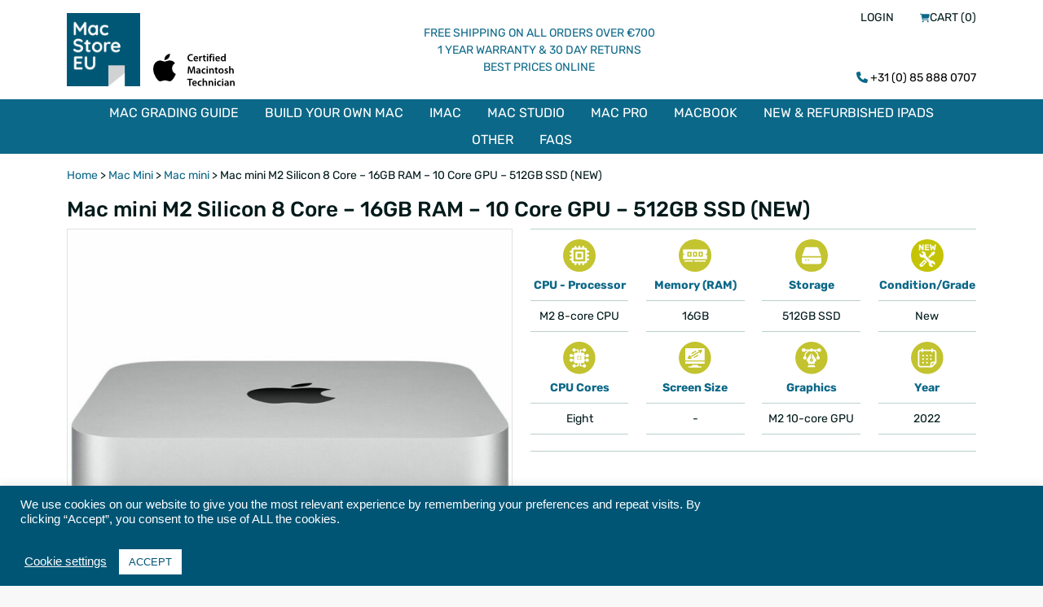

--- FILE ---
content_type: text/html; charset=UTF-8
request_url: https://eu.macstoreuk.com/product/mac-mini-m2-silicon-8-core-16gb-ram-10-core-gpu-512gb-ssd-new/
body_size: 29718
content:
<!doctype html>
<!--[if lt IE 7]><html lang="en-GB" class="no-js lt-ie9 lt-ie8 lt-ie7"><![endif]-->
<!--[if (IE 7)&!(IEMobile)]><html lang="en-GB" class="no-js lt-ie9 lt-ie8"><![endif]-->
<!--[if (IE 8)&!(IEMobile)]><html lang="en-GB" class="no-js lt-ie9"><![endif]-->
<!--[if gt IE 8]><!-->
<html lang="en-GB" class="no-js"><!--<![endif]-->
<head>
  <meta http-equiv="Content-Type" content="text/html"
        charset="UTF-8"/>
  <title>Mac store EU Mac mini M2 Silicon 8 Core - 16GB RAM - 10 Core GPU - 512GB SSD (NEW) - Mac store EU</title>

  <meta http-equiv="X-UA-Compatible" content="IE=edge">
<script type="text/javascript">
var gform;gform||(document.addEventListener("gform_main_scripts_loaded",function(){gform.scriptsLoaded=!0}),window.addEventListener("DOMContentLoaded",function(){gform.domLoaded=!0}),gform={domLoaded:!1,scriptsLoaded:!1,initializeOnLoaded:function(o){gform.domLoaded&&gform.scriptsLoaded?o():!gform.domLoaded&&gform.scriptsLoaded?window.addEventListener("DOMContentLoaded",o):document.addEventListener("gform_main_scripts_loaded",o)},hooks:{action:{},filter:{}},addAction:function(o,n,r,t){gform.addHook("action",o,n,r,t)},addFilter:function(o,n,r,t){gform.addHook("filter",o,n,r,t)},doAction:function(o){gform.doHook("action",o,arguments)},applyFilters:function(o){return gform.doHook("filter",o,arguments)},removeAction:function(o,n){gform.removeHook("action",o,n)},removeFilter:function(o,n,r){gform.removeHook("filter",o,n,r)},addHook:function(o,n,r,t,i){null==gform.hooks[o][n]&&(gform.hooks[o][n]=[]);var e=gform.hooks[o][n];null==i&&(i=n+"_"+e.length),gform.hooks[o][n].push({tag:i,callable:r,priority:t=null==t?10:t})},doHook:function(n,o,r){var t;if(r=Array.prototype.slice.call(r,1),null!=gform.hooks[n][o]&&((o=gform.hooks[n][o]).sort(function(o,n){return o.priority-n.priority}),o.forEach(function(o){"function"!=typeof(t=o.callable)&&(t=window[t]),"action"==n?t.apply(null,r):r[0]=t.apply(null,r)})),"filter"==n)return r[0]},removeHook:function(o,n,t,i){var r;null!=gform.hooks[o][n]&&(r=(r=gform.hooks[o][n]).filter(function(o,n,r){return!!(null!=i&&i!=o.tag||null!=t&&t!=o.priority)}),gform.hooks[o][n]=r)}});
</script>

  <meta name="HandheldFriendly" content="True"/>
  <meta name="MobileOptimized" content="320"/>
  <meta name="viewport" content="width=device-width, initial-scale=1"/>

  <!-- Google Tag Manager -->
  <script>(function (w, d, s, l, i) {
      w[l] = w[l] || [];
      w[l].push({
        "gtm.start":
          new Date().getTime(), event: "gtm.js"
      });
      var f = d.getElementsByTagName(s)[0],
        j = d.createElement(s), dl = l != "dataLayer" ? "&l=" + l : "";
      j.async = true;
      j.src =
        "https://www.googletagmanager.com/gtm.js?id=" + i + dl;
      f.parentNode.insertBefore(j, f);
    })(window, document, "script", "dataLayer", "GTM-KV6J33F");</script>
  <!-- End Google Tag Manager -->

  <link rel="apple-touch-icon" sizes="57x57" href="https://eu.macstoreuk.com/wp-content/themes/macstore-lite/assets/img/branding/mseu/apple-icon-57x57.png"/>
  <link rel="apple-touch-icon" sizes="60x60" href="https://eu.macstoreuk.com/wp-content/themes/macstore-lite/assets/img/branding/mseu/apple-icon-60x60.png"/>
  <link rel="apple-touch-icon" sizes="72x72" href="https://eu.macstoreuk.com/wp-content/themes/macstore-lite/assets/img/branding/mseu/apple-icon-72x72.png"/>
  <link rel="apple-touch-icon" sizes="76x76" href="https://eu.macstoreuk.com/wp-content/themes/macstore-lite/assets/img/branding/mseu/apple-icon-76x76.png"/>
  <link rel="apple-touch-icon" sizes="114x114"
        href="https://eu.macstoreuk.com/wp-content/themes/macstore-lite/assets/img/branding/mseu/apple-icon-114x114.png"/>
  <link rel="apple-touch-icon" sizes="120x120"
        href="https://eu.macstoreuk.com/wp-content/themes/macstore-lite/assets/img/branding/mseu/apple-icon-120x120.png"/>
  <link rel="apple-touch-icon" sizes="144x144"
        href="https://eu.macstoreuk.com/wp-content/themes/macstore-lite/assets/img/branding/mseu/apple-icon-144x144.png"/>
  <link rel="apple-touch-icon" sizes="152x152"
        href="https://eu.macstoreuk.com/wp-content/themes/macstore-lite/assets/img/branding/mseu/apple-icon-152x152.png"/>
  <link rel="apple-touch-icon" sizes="180x180"
        href="https://eu.macstoreuk.com/wp-content/themes/macstore-lite/assets/img/branding/mseu/apple-icon-180x180.png"/>
  <link rel="icon" type="image/png" sizes="192x192"
        href="https://eu.macstoreuk.com/wp-content/themes/macstore-lite/assets/img/branding/mseu/android-icon-192x192.png"/>
  <link rel="icon" type="image/png" sizes="32x32"
        href="https://eu.macstoreuk.com/wp-content/themes/macstore-lite/assets/img/branding/mseu/favicon-32x32.png"/>
  <link rel="icon" type="image/png" sizes="96x96" href="https://eu.macstoreuk.com/wp-content/themes/macstore-lite/assets/img/branding/mseu/favicon-96x96.png"/>
  <link rel="icon" type="image/png" sizes="16x16" href="https://eu.macstoreuk.com/wp-content/themes/macstore-lite/assets/img/branding/mseu/favicon-16x16.png"/>
  <!--  <link rel="manifest" href="--><!--/branding/manifest.json">-->
  <meta name="msapplication-TileColor" content="#ffffff"/>
  <meta name="msapplication-TileImage" content="https://eu.macstoreuk.com/wp-content/themes/macstore-lite/assets/img/branding/mseu/ms-icon-144x144.png"/>
  <meta name="theme-color" content="#ffffff"/>
  <link rel="pingback" href="https://eu.macstoreuk.com/xmlrpc.php"/>

  <meta name="google-site-verification" content="-CP74EFdcAFMOj4PgDJqqzsUnoE1L_TJTpL7xXRqIOQ"/>
      <meta name="google-site-verification" content="7ULPK9nCerICJ7sT0eZcH8sHq-sYqYNsUHOmmHi2Asc"/>
  
  <link rel="stylesheet" href="https://cdnjs.cloudflare.com/ajax/libs/lightbox2/2.11.3/css/lightbox.css" integrity="sha512-Woz+DqWYJ51bpVk5Fv0yES/edIMXjj3Ynda+KWTIkGoynAMHrqTcDUQltbipuiaD5ymEo9520lyoVOo9jCQOCA==" crossorigin="anonymous" referrerpolicy="no-referrer" />


  <style>
    .embeddedServiceHelpButton .helpButton .uiButton {
      background-color: #005290;
      font-family: "Arial", sans-serif;
    }

    .embeddedServiceHelpButton .helpButton .uiButton:focus {
      outline: 1px solid #005290;
    }
  </style>

  <meta name='robots' content='index, follow, max-image-preview:large, max-snippet:-1, max-video-preview:-1' />

<!-- Google Tag Manager for WordPress by gtm4wp.com -->
<script data-cfasync="false" data-pagespeed-no-defer>
	var gtm4wp_datalayer_name = "dataLayer";
	var dataLayer = dataLayer || [];
</script>
<!-- End Google Tag Manager for WordPress by gtm4wp.com --><script>window._wca = window._wca || [];</script>

	<!-- This site is optimized with the Yoast SEO plugin v21.3 - https://yoast.com/wordpress/plugins/seo/ -->
	<link rel="canonical" href="https://eu.macstoreuk.com/product/mac-mini-m2-silicon-8-core-16gb-ram-10-core-gpu-512gb-ssd-new/" />
	<meta property="og:locale" content="en_GB" />
	<meta property="og:type" content="article" />
	<meta property="og:title" content="Mac mini M2 Silicon 8 Core - 16GB RAM - 10 Core GPU - 512GB SSD (NEW) - Mac store EU" />
	<meta property="og:description" content="The new Apple M2 takes the already versatile Mac Mini M1 to improve CPU performance over three times. With a new Neural Engine to backup the M2 chip, the Mac Mini has increased in power, speed and performance.  Being a do-it-all desktop, you can use a Mac Mini for various purposes such as:  Office presentations  [&hellip;]" />
	<meta property="og:url" content="https://eu.macstoreuk.com/product/mac-mini-m2-silicon-8-core-16gb-ram-10-core-gpu-512gb-ssd-new/" />
	<meta property="og:site_name" content="Mac store EU" />
	<meta property="article:modified_time" content="2023-12-22T15:19:29+00:00" />
	<meta property="og:image" content="https://eu.macstoreuk.com/wp-content/uploads/2021/10/mac-mini-m1.jpg" />
	<meta property="og:image:width" content="904" />
	<meta property="og:image:height" content="840" />
	<meta property="og:image:type" content="image/jpeg" />
	<meta name="twitter:card" content="summary_large_image" />
	<meta name="twitter:label1" content="Estimated reading time" />
	<meta name="twitter:data1" content="2 minutes" />
	<script type="application/ld+json" class="yoast-schema-graph">{"@context":"https://schema.org","@graph":[{"@type":"WebPage","@id":"https://eu.macstoreuk.com/product/mac-mini-m2-silicon-8-core-16gb-ram-10-core-gpu-512gb-ssd-new/","url":"https://eu.macstoreuk.com/product/mac-mini-m2-silicon-8-core-16gb-ram-10-core-gpu-512gb-ssd-new/","name":"Mac mini M2 Silicon 8 Core - 16GB RAM - 10 Core GPU - 512GB SSD (NEW) - Mac store EU","isPartOf":{"@id":"https://eu.macstoreuk.com/#website"},"primaryImageOfPage":{"@id":"https://eu.macstoreuk.com/product/mac-mini-m2-silicon-8-core-16gb-ram-10-core-gpu-512gb-ssd-new/#primaryimage"},"image":{"@id":"https://eu.macstoreuk.com/product/mac-mini-m2-silicon-8-core-16gb-ram-10-core-gpu-512gb-ssd-new/#primaryimage"},"thumbnailUrl":"https://eu.macstoreuk.com/wp-content/uploads/2021/10/mac-mini-m1.jpg","datePublished":"2023-02-28T13:39:24+00:00","dateModified":"2023-12-22T15:19:29+00:00","breadcrumb":{"@id":"https://eu.macstoreuk.com/product/mac-mini-m2-silicon-8-core-16gb-ram-10-core-gpu-512gb-ssd-new/#breadcrumb"},"inLanguage":"en-GB","potentialAction":[{"@type":"ReadAction","target":["https://eu.macstoreuk.com/product/mac-mini-m2-silicon-8-core-16gb-ram-10-core-gpu-512gb-ssd-new/"]}]},{"@type":"ImageObject","inLanguage":"en-GB","@id":"https://eu.macstoreuk.com/product/mac-mini-m2-silicon-8-core-16gb-ram-10-core-gpu-512gb-ssd-new/#primaryimage","url":"https://eu.macstoreuk.com/wp-content/uploads/2021/10/mac-mini-m1.jpg","contentUrl":"https://eu.macstoreuk.com/wp-content/uploads/2021/10/mac-mini-m1.jpg","width":904,"height":840},{"@type":"BreadcrumbList","@id":"https://eu.macstoreuk.com/product/mac-mini-m2-silicon-8-core-16gb-ram-10-core-gpu-512gb-ssd-new/#breadcrumb","itemListElement":[{"@type":"ListItem","position":1,"name":"Home","item":"https://eu.macstoreuk.com/"},{"@type":"ListItem","position":2,"name":"Mac Shop","item":"https://eu.macstoreuk.com/mac-shop/"},{"@type":"ListItem","position":3,"name":"Mac mini M2 Silicon 8 Core &#8211; 16GB RAM &#8211; 10 Core GPU &#8211; 512GB SSD (NEW)"}]},{"@type":"WebSite","@id":"https://eu.macstoreuk.com/#website","url":"https://eu.macstoreuk.com/","name":"Mac store EU","description":"","potentialAction":[{"@type":"SearchAction","target":{"@type":"EntryPoint","urlTemplate":"https://eu.macstoreuk.com/?s={search_term_string}"},"query-input":"required name=search_term_string"}],"inLanguage":"en-GB"}]}</script>
	<!-- / Yoast SEO plugin. -->


<link rel='dns-prefetch' href='//stats.wp.com' />
<link rel='dns-prefetch' href='//www.googletagmanager.com' />
<link rel='dns-prefetch' href='//js-eu1.hs-scripts.com' />
<link rel='dns-prefetch' href='//kit.fontawesome.com' />
<script type="text/javascript">
window._wpemojiSettings = {"baseUrl":"https:\/\/s.w.org\/images\/core\/emoji\/14.0.0\/72x72\/","ext":".png","svgUrl":"https:\/\/s.w.org\/images\/core\/emoji\/14.0.0\/svg\/","svgExt":".svg","source":{"concatemoji":"https:\/\/eu.macstoreuk.com\/wp-includes\/js\/wp-emoji-release.min.js?ver=6.3.1"}};
/*! This file is auto-generated */
!function(i,n){var o,s,e;function c(e){try{var t={supportTests:e,timestamp:(new Date).valueOf()};sessionStorage.setItem(o,JSON.stringify(t))}catch(e){}}function p(e,t,n){e.clearRect(0,0,e.canvas.width,e.canvas.height),e.fillText(t,0,0);var t=new Uint32Array(e.getImageData(0,0,e.canvas.width,e.canvas.height).data),r=(e.clearRect(0,0,e.canvas.width,e.canvas.height),e.fillText(n,0,0),new Uint32Array(e.getImageData(0,0,e.canvas.width,e.canvas.height).data));return t.every(function(e,t){return e===r[t]})}function u(e,t,n){switch(t){case"flag":return n(e,"\ud83c\udff3\ufe0f\u200d\u26a7\ufe0f","\ud83c\udff3\ufe0f\u200b\u26a7\ufe0f")?!1:!n(e,"\ud83c\uddfa\ud83c\uddf3","\ud83c\uddfa\u200b\ud83c\uddf3")&&!n(e,"\ud83c\udff4\udb40\udc67\udb40\udc62\udb40\udc65\udb40\udc6e\udb40\udc67\udb40\udc7f","\ud83c\udff4\u200b\udb40\udc67\u200b\udb40\udc62\u200b\udb40\udc65\u200b\udb40\udc6e\u200b\udb40\udc67\u200b\udb40\udc7f");case"emoji":return!n(e,"\ud83e\udef1\ud83c\udffb\u200d\ud83e\udef2\ud83c\udfff","\ud83e\udef1\ud83c\udffb\u200b\ud83e\udef2\ud83c\udfff")}return!1}function f(e,t,n){var r="undefined"!=typeof WorkerGlobalScope&&self instanceof WorkerGlobalScope?new OffscreenCanvas(300,150):i.createElement("canvas"),a=r.getContext("2d",{willReadFrequently:!0}),o=(a.textBaseline="top",a.font="600 32px Arial",{});return e.forEach(function(e){o[e]=t(a,e,n)}),o}function t(e){var t=i.createElement("script");t.src=e,t.defer=!0,i.head.appendChild(t)}"undefined"!=typeof Promise&&(o="wpEmojiSettingsSupports",s=["flag","emoji"],n.supports={everything:!0,everythingExceptFlag:!0},e=new Promise(function(e){i.addEventListener("DOMContentLoaded",e,{once:!0})}),new Promise(function(t){var n=function(){try{var e=JSON.parse(sessionStorage.getItem(o));if("object"==typeof e&&"number"==typeof e.timestamp&&(new Date).valueOf()<e.timestamp+604800&&"object"==typeof e.supportTests)return e.supportTests}catch(e){}return null}();if(!n){if("undefined"!=typeof Worker&&"undefined"!=typeof OffscreenCanvas&&"undefined"!=typeof URL&&URL.createObjectURL&&"undefined"!=typeof Blob)try{var e="postMessage("+f.toString()+"("+[JSON.stringify(s),u.toString(),p.toString()].join(",")+"));",r=new Blob([e],{type:"text/javascript"}),a=new Worker(URL.createObjectURL(r),{name:"wpTestEmojiSupports"});return void(a.onmessage=function(e){c(n=e.data),a.terminate(),t(n)})}catch(e){}c(n=f(s,u,p))}t(n)}).then(function(e){for(var t in e)n.supports[t]=e[t],n.supports.everything=n.supports.everything&&n.supports[t],"flag"!==t&&(n.supports.everythingExceptFlag=n.supports.everythingExceptFlag&&n.supports[t]);n.supports.everythingExceptFlag=n.supports.everythingExceptFlag&&!n.supports.flag,n.DOMReady=!1,n.readyCallback=function(){n.DOMReady=!0}}).then(function(){return e}).then(function(){var e;n.supports.everything||(n.readyCallback(),(e=n.source||{}).concatemoji?t(e.concatemoji):e.wpemoji&&e.twemoji&&(t(e.twemoji),t(e.wpemoji)))}))}((window,document),window._wpemojiSettings);
</script>
<style type="text/css">
img.wp-smiley,
img.emoji {
	display: inline !important;
	border: none !important;
	box-shadow: none !important;
	height: 1em !important;
	width: 1em !important;
	margin: 0 0.07em !important;
	vertical-align: -0.1em !important;
	background: none !important;
	padding: 0 !important;
}
</style>
	<link rel='stylesheet' id='wp-block-library-css' href='https://eu.macstoreuk.com/wp-includes/css/dist/block-library/style.min.css?ver=6.3.1' type='text/css' media='all' />
<style id='wp-block-library-inline-css' type='text/css'>
.has-text-align-justify{text-align:justify;}
</style>
<link rel='stylesheet' id='mediaelement-css' href='https://eu.macstoreuk.com/wp-includes/js/mediaelement/mediaelementplayer-legacy.min.css?ver=4.2.17' type='text/css' media='all' />
<link rel='stylesheet' id='wp-mediaelement-css' href='https://eu.macstoreuk.com/wp-includes/js/mediaelement/wp-mediaelement.min.css?ver=6.3.1' type='text/css' media='all' />
<link rel='stylesheet' id='wc-blocks-vendors-style-css' href='https://eu.macstoreuk.com/wp-content/plugins/woocommerce/packages/woocommerce-blocks/build/wc-blocks-vendors-style.css?ver=10.9.3' type='text/css' media='all' />
<link rel='stylesheet' id='wc-all-blocks-style-css' href='https://eu.macstoreuk.com/wp-content/plugins/woocommerce/packages/woocommerce-blocks/build/wc-all-blocks-style.css?ver=10.9.3' type='text/css' media='all' />
<style id='classic-theme-styles-inline-css' type='text/css'>
/*! This file is auto-generated */
.wp-block-button__link{color:#fff;background-color:#32373c;border-radius:9999px;box-shadow:none;text-decoration:none;padding:calc(.667em + 2px) calc(1.333em + 2px);font-size:1.125em}.wp-block-file__button{background:#32373c;color:#fff;text-decoration:none}
</style>
<style id='global-styles-inline-css' type='text/css'>
body{--wp--preset--color--black: #000000;--wp--preset--color--cyan-bluish-gray: #abb8c3;--wp--preset--color--white: #ffffff;--wp--preset--color--pale-pink: #f78da7;--wp--preset--color--vivid-red: #cf2e2e;--wp--preset--color--luminous-vivid-orange: #ff6900;--wp--preset--color--luminous-vivid-amber: #fcb900;--wp--preset--color--light-green-cyan: #7bdcb5;--wp--preset--color--vivid-green-cyan: #00d084;--wp--preset--color--pale-cyan-blue: #8ed1fc;--wp--preset--color--vivid-cyan-blue: #0693e3;--wp--preset--color--vivid-purple: #9b51e0;--wp--preset--gradient--vivid-cyan-blue-to-vivid-purple: linear-gradient(135deg,rgba(6,147,227,1) 0%,rgb(155,81,224) 100%);--wp--preset--gradient--light-green-cyan-to-vivid-green-cyan: linear-gradient(135deg,rgb(122,220,180) 0%,rgb(0,208,130) 100%);--wp--preset--gradient--luminous-vivid-amber-to-luminous-vivid-orange: linear-gradient(135deg,rgba(252,185,0,1) 0%,rgba(255,105,0,1) 100%);--wp--preset--gradient--luminous-vivid-orange-to-vivid-red: linear-gradient(135deg,rgba(255,105,0,1) 0%,rgb(207,46,46) 100%);--wp--preset--gradient--very-light-gray-to-cyan-bluish-gray: linear-gradient(135deg,rgb(238,238,238) 0%,rgb(169,184,195) 100%);--wp--preset--gradient--cool-to-warm-spectrum: linear-gradient(135deg,rgb(74,234,220) 0%,rgb(151,120,209) 20%,rgb(207,42,186) 40%,rgb(238,44,130) 60%,rgb(251,105,98) 80%,rgb(254,248,76) 100%);--wp--preset--gradient--blush-light-purple: linear-gradient(135deg,rgb(255,206,236) 0%,rgb(152,150,240) 100%);--wp--preset--gradient--blush-bordeaux: linear-gradient(135deg,rgb(254,205,165) 0%,rgb(254,45,45) 50%,rgb(107,0,62) 100%);--wp--preset--gradient--luminous-dusk: linear-gradient(135deg,rgb(255,203,112) 0%,rgb(199,81,192) 50%,rgb(65,88,208) 100%);--wp--preset--gradient--pale-ocean: linear-gradient(135deg,rgb(255,245,203) 0%,rgb(182,227,212) 50%,rgb(51,167,181) 100%);--wp--preset--gradient--electric-grass: linear-gradient(135deg,rgb(202,248,128) 0%,rgb(113,206,126) 100%);--wp--preset--gradient--midnight: linear-gradient(135deg,rgb(2,3,129) 0%,rgb(40,116,252) 100%);--wp--preset--font-size--small: 13px;--wp--preset--font-size--medium: 20px;--wp--preset--font-size--large: 36px;--wp--preset--font-size--x-large: 42px;--wp--preset--spacing--20: 0.44rem;--wp--preset--spacing--30: 0.67rem;--wp--preset--spacing--40: 1rem;--wp--preset--spacing--50: 1.5rem;--wp--preset--spacing--60: 2.25rem;--wp--preset--spacing--70: 3.38rem;--wp--preset--spacing--80: 5.06rem;--wp--preset--shadow--natural: 6px 6px 9px rgba(0, 0, 0, 0.2);--wp--preset--shadow--deep: 12px 12px 50px rgba(0, 0, 0, 0.4);--wp--preset--shadow--sharp: 6px 6px 0px rgba(0, 0, 0, 0.2);--wp--preset--shadow--outlined: 6px 6px 0px -3px rgba(255, 255, 255, 1), 6px 6px rgba(0, 0, 0, 1);--wp--preset--shadow--crisp: 6px 6px 0px rgba(0, 0, 0, 1);}:where(.is-layout-flex){gap: 0.5em;}:where(.is-layout-grid){gap: 0.5em;}body .is-layout-flow > .alignleft{float: left;margin-inline-start: 0;margin-inline-end: 2em;}body .is-layout-flow > .alignright{float: right;margin-inline-start: 2em;margin-inline-end: 0;}body .is-layout-flow > .aligncenter{margin-left: auto !important;margin-right: auto !important;}body .is-layout-constrained > .alignleft{float: left;margin-inline-start: 0;margin-inline-end: 2em;}body .is-layout-constrained > .alignright{float: right;margin-inline-start: 2em;margin-inline-end: 0;}body .is-layout-constrained > .aligncenter{margin-left: auto !important;margin-right: auto !important;}body .is-layout-constrained > :where(:not(.alignleft):not(.alignright):not(.alignfull)){max-width: var(--wp--style--global--content-size);margin-left: auto !important;margin-right: auto !important;}body .is-layout-constrained > .alignwide{max-width: var(--wp--style--global--wide-size);}body .is-layout-flex{display: flex;}body .is-layout-flex{flex-wrap: wrap;align-items: center;}body .is-layout-flex > *{margin: 0;}body .is-layout-grid{display: grid;}body .is-layout-grid > *{margin: 0;}:where(.wp-block-columns.is-layout-flex){gap: 2em;}:where(.wp-block-columns.is-layout-grid){gap: 2em;}:where(.wp-block-post-template.is-layout-flex){gap: 1.25em;}:where(.wp-block-post-template.is-layout-grid){gap: 1.25em;}.has-black-color{color: var(--wp--preset--color--black) !important;}.has-cyan-bluish-gray-color{color: var(--wp--preset--color--cyan-bluish-gray) !important;}.has-white-color{color: var(--wp--preset--color--white) !important;}.has-pale-pink-color{color: var(--wp--preset--color--pale-pink) !important;}.has-vivid-red-color{color: var(--wp--preset--color--vivid-red) !important;}.has-luminous-vivid-orange-color{color: var(--wp--preset--color--luminous-vivid-orange) !important;}.has-luminous-vivid-amber-color{color: var(--wp--preset--color--luminous-vivid-amber) !important;}.has-light-green-cyan-color{color: var(--wp--preset--color--light-green-cyan) !important;}.has-vivid-green-cyan-color{color: var(--wp--preset--color--vivid-green-cyan) !important;}.has-pale-cyan-blue-color{color: var(--wp--preset--color--pale-cyan-blue) !important;}.has-vivid-cyan-blue-color{color: var(--wp--preset--color--vivid-cyan-blue) !important;}.has-vivid-purple-color{color: var(--wp--preset--color--vivid-purple) !important;}.has-black-background-color{background-color: var(--wp--preset--color--black) !important;}.has-cyan-bluish-gray-background-color{background-color: var(--wp--preset--color--cyan-bluish-gray) !important;}.has-white-background-color{background-color: var(--wp--preset--color--white) !important;}.has-pale-pink-background-color{background-color: var(--wp--preset--color--pale-pink) !important;}.has-vivid-red-background-color{background-color: var(--wp--preset--color--vivid-red) !important;}.has-luminous-vivid-orange-background-color{background-color: var(--wp--preset--color--luminous-vivid-orange) !important;}.has-luminous-vivid-amber-background-color{background-color: var(--wp--preset--color--luminous-vivid-amber) !important;}.has-light-green-cyan-background-color{background-color: var(--wp--preset--color--light-green-cyan) !important;}.has-vivid-green-cyan-background-color{background-color: var(--wp--preset--color--vivid-green-cyan) !important;}.has-pale-cyan-blue-background-color{background-color: var(--wp--preset--color--pale-cyan-blue) !important;}.has-vivid-cyan-blue-background-color{background-color: var(--wp--preset--color--vivid-cyan-blue) !important;}.has-vivid-purple-background-color{background-color: var(--wp--preset--color--vivid-purple) !important;}.has-black-border-color{border-color: var(--wp--preset--color--black) !important;}.has-cyan-bluish-gray-border-color{border-color: var(--wp--preset--color--cyan-bluish-gray) !important;}.has-white-border-color{border-color: var(--wp--preset--color--white) !important;}.has-pale-pink-border-color{border-color: var(--wp--preset--color--pale-pink) !important;}.has-vivid-red-border-color{border-color: var(--wp--preset--color--vivid-red) !important;}.has-luminous-vivid-orange-border-color{border-color: var(--wp--preset--color--luminous-vivid-orange) !important;}.has-luminous-vivid-amber-border-color{border-color: var(--wp--preset--color--luminous-vivid-amber) !important;}.has-light-green-cyan-border-color{border-color: var(--wp--preset--color--light-green-cyan) !important;}.has-vivid-green-cyan-border-color{border-color: var(--wp--preset--color--vivid-green-cyan) !important;}.has-pale-cyan-blue-border-color{border-color: var(--wp--preset--color--pale-cyan-blue) !important;}.has-vivid-cyan-blue-border-color{border-color: var(--wp--preset--color--vivid-cyan-blue) !important;}.has-vivid-purple-border-color{border-color: var(--wp--preset--color--vivid-purple) !important;}.has-vivid-cyan-blue-to-vivid-purple-gradient-background{background: var(--wp--preset--gradient--vivid-cyan-blue-to-vivid-purple) !important;}.has-light-green-cyan-to-vivid-green-cyan-gradient-background{background: var(--wp--preset--gradient--light-green-cyan-to-vivid-green-cyan) !important;}.has-luminous-vivid-amber-to-luminous-vivid-orange-gradient-background{background: var(--wp--preset--gradient--luminous-vivid-amber-to-luminous-vivid-orange) !important;}.has-luminous-vivid-orange-to-vivid-red-gradient-background{background: var(--wp--preset--gradient--luminous-vivid-orange-to-vivid-red) !important;}.has-very-light-gray-to-cyan-bluish-gray-gradient-background{background: var(--wp--preset--gradient--very-light-gray-to-cyan-bluish-gray) !important;}.has-cool-to-warm-spectrum-gradient-background{background: var(--wp--preset--gradient--cool-to-warm-spectrum) !important;}.has-blush-light-purple-gradient-background{background: var(--wp--preset--gradient--blush-light-purple) !important;}.has-blush-bordeaux-gradient-background{background: var(--wp--preset--gradient--blush-bordeaux) !important;}.has-luminous-dusk-gradient-background{background: var(--wp--preset--gradient--luminous-dusk) !important;}.has-pale-ocean-gradient-background{background: var(--wp--preset--gradient--pale-ocean) !important;}.has-electric-grass-gradient-background{background: var(--wp--preset--gradient--electric-grass) !important;}.has-midnight-gradient-background{background: var(--wp--preset--gradient--midnight) !important;}.has-small-font-size{font-size: var(--wp--preset--font-size--small) !important;}.has-medium-font-size{font-size: var(--wp--preset--font-size--medium) !important;}.has-large-font-size{font-size: var(--wp--preset--font-size--large) !important;}.has-x-large-font-size{font-size: var(--wp--preset--font-size--x-large) !important;}
.wp-block-navigation a:where(:not(.wp-element-button)){color: inherit;}
:where(.wp-block-post-template.is-layout-flex){gap: 1.25em;}:where(.wp-block-post-template.is-layout-grid){gap: 1.25em;}
:where(.wp-block-columns.is-layout-flex){gap: 2em;}:where(.wp-block-columns.is-layout-grid){gap: 2em;}
.wp-block-pullquote{font-size: 1.5em;line-height: 1.6;}
</style>
<link rel='stylesheet' id='ie-bp-oah-frontend-css-css' href='https://eu.macstoreuk.com/wp-content/plugins/brewpress-open-all-hours/assets/frontend/css/main.min.css?ver=1.0.0' type='text/css' media='all' />
<link rel='stylesheet' id='cookie-law-info-css' href='https://eu.macstoreuk.com/wp-content/plugins/cookie-law-info/legacy/public/css/cookie-law-info-public.css?ver=3.1.4' type='text/css' media='all' />
<link rel='stylesheet' id='cookie-law-info-gdpr-css' href='https://eu.macstoreuk.com/wp-content/plugins/cookie-law-info/legacy/public/css/cookie-law-info-gdpr.css?ver=3.1.4' type='text/css' media='all' />
<link rel='stylesheet' id='menu-image-css' href='https://eu.macstoreuk.com/wp-content/plugins/menu-image/includes/css/menu-image.css?ver=3.10' type='text/css' media='all' />
<link rel='stylesheet' id='dashicons-css' href='https://eu.macstoreuk.com/wp-includes/css/dashicons.min.css?ver=6.3.1' type='text/css' media='all' />
<link rel='stylesheet' id='ph_estimated_delivery_style-css' href='https://eu.macstoreuk.com/wp-content/plugins/wf-estimated-delivery-for-woocommerce/assests/css/ph_est_delivery_style.css?ver=6.3.1' type='text/css' media='all' />
<link rel='stylesheet' id='woof-css' href='https://eu.macstoreuk.com/wp-content/plugins/woocommerce-products-filter/css/front.css?ver=2.2.5.3' type='text/css' media='all' />
<link rel='stylesheet' id='chosen-drop-down-css' href='https://eu.macstoreuk.com/wp-content/plugins/woocommerce-products-filter/js/chosen/chosen.min.css?ver=2.2.5.3' type='text/css' media='all' />
<link rel='stylesheet' id='woof_by_onsales_html_items-css' href='https://eu.macstoreuk.com/wp-content/plugins/woocommerce-products-filter/ext/by_onsales/css/by_onsales.css?ver=2.2.5.3' type='text/css' media='all' />
<link rel='stylesheet' id='woof_by_sku_html_items-css' href='https://eu.macstoreuk.com/wp-content/plugins/woocommerce-products-filter/ext/by_sku/css/by_sku.css?ver=2.2.5.3' type='text/css' media='all' />
<link rel='stylesheet' id='woof_by_text_html_items-css' href='https://eu.macstoreuk.com/wp-content/plugins/woocommerce-products-filter/ext/by_text/css/by_text.css?ver=2.2.5.3' type='text/css' media='all' />
<link rel='stylesheet' id='woocommerce-general-css' href='https://eu.macstoreuk.com/wp-content/plugins/woocommerce/assets/css/woocommerce.css?ver=8.1.1' type='text/css' media='all' />
<style id='woocommerce-inline-inline-css' type='text/css'>
.woocommerce form .form-row .required { visibility: visible; }
</style>
<link rel='stylesheet' id='woocommerce-addons-css-css' href='https://eu.macstoreuk.com/wp-content/plugins/woocommerce-product-addons/assets/css/frontend.css?ver=4.7.0' type='text/css' media='all' />
<link rel='stylesheet' id='sendcloud-checkout-css-css' href='https://eu.macstoreuk.com/wp-content/plugins/sendcloud-shipping/resources/css/sendcloud-checkout.css?ver=2.2.21' type='text/css' media='all' />
<link rel='stylesheet' id='main_theme_style-css' href='https://eu.macstoreuk.com/wp-content/themes/macstore-lite/assets/css/style.css?ver=1673366826' type='text/css' media='all' />
<link rel='stylesheet' id='wpo-wcub-product-styles-css' href='https://eu.macstoreuk.com/wp-content/plugins/woocommerce-ultimate-barcodes/assets/frontend/css/product.min.css?ver=1.7.3' type='text/css' media='all' />
<link rel='stylesheet' id='red-location-style-css' href='https://eu.macstoreuk.com/wp-content/plugins/red-location-redirect/red-location-style.scss?ver=6.3.1' type='text/css' media='all' />
<link rel='stylesheet' id='jetpack_css-css' href='https://eu.macstoreuk.com/wp-content/plugins/jetpack/css/jetpack.css?ver=12.6.2' type='text/css' media='all' />
<script type='text/javascript' src='https://eu.macstoreuk.com/wp-includes/js/dist/vendor/wp-polyfill-inert.min.js?ver=3.1.2' id='wp-polyfill-inert-js'></script>
<script type='text/javascript' src='https://eu.macstoreuk.com/wp-includes/js/dist/vendor/regenerator-runtime.min.js?ver=0.13.11' id='regenerator-runtime-js'></script>
<script type='text/javascript' src='https://eu.macstoreuk.com/wp-includes/js/dist/vendor/wp-polyfill.min.js?ver=3.15.0' id='wp-polyfill-js'></script>
<script type='text/javascript' src='https://eu.macstoreuk.com/wp-includes/js/dist/hooks.min.js?ver=c6aec9a8d4e5a5d543a1' id='wp-hooks-js'></script>
<script type='text/javascript' src='https://stats.wp.com/w.js?ver=202604' id='woo-tracks-js'></script>
<script id="google-analytics-opt-out-js-after" type="text/javascript">
			var gaProperty = 'G-JFGCR3TR46';
			var disableStr = 'ga-disable-' + gaProperty;
			if ( document.cookie.indexOf( disableStr + '=true' ) > -1 ) {
				window[disableStr] = true;
			}
			function gaOptout() {
				document.cookie = disableStr + '=true; expires=Thu, 31 Dec 2099 23:59:59 UTC; path=/';
				window[disableStr] = true;
			}
</script>
<script type='text/javascript' async src='https://www.googletagmanager.com/gtag/js?id=G-JFGCR3TR46' id='google-tag-manager-js'></script>
<script id="google-tag-manager-js-after" type="text/javascript">
		window.dataLayer = window.dataLayer || [];
		function gtag(){dataLayer.push(arguments);}
		gtag('js', new Date());
		gtag('set', 'developer_id.dOGY3NW', true);

		gtag('config', 'G-JFGCR3TR46', {
			'allow_google_signals': true,
			'link_attribution': false,
			'anonymize_ip': true,
			'linker':{
				'domains': [],
				'allow_incoming': false,
			},
			'custom_map': {
				'dimension1': 'logged_in'
			},
			'logged_in': 'no'
		} );

		
		
</script>
<script type='text/javascript' src='https://eu.macstoreuk.com/wp-includes/js/jquery/jquery.min.js?ver=3.7.0' id='jquery-core-js'></script>
<script type='text/javascript' src='https://eu.macstoreuk.com/wp-includes/js/jquery/jquery-migrate.min.js?ver=3.4.1' id='jquery-migrate-js'></script>
<script type='text/javascript' id='cookie-law-info-js-extra'>
/* <![CDATA[ */
var Cli_Data = {"nn_cookie_ids":[],"cookielist":[],"non_necessary_cookies":[],"ccpaEnabled":"","ccpaRegionBased":"","ccpaBarEnabled":"","strictlyEnabled":["necessary","obligatoire"],"ccpaType":"gdpr","js_blocking":"1","custom_integration":"","triggerDomRefresh":"","secure_cookies":""};
var cli_cookiebar_settings = {"animate_speed_hide":"500","animate_speed_show":"500","background":"#005575","border":"#b1a6a6c2","border_on":"","button_1_button_colour":"#ffffff","button_1_button_hover":"#cccccc","button_1_link_colour":"#005575","button_1_as_button":"1","button_1_new_win":"","button_2_button_colour":"#333","button_2_button_hover":"#292929","button_2_link_colour":"#444","button_2_as_button":"","button_2_hidebar":"","button_3_button_colour":"#3566bb","button_3_button_hover":"#2a5296","button_3_link_colour":"#fff","button_3_as_button":"1","button_3_new_win":"","button_4_button_colour":"#000","button_4_button_hover":"#000000","button_4_link_colour":"#ffffff","button_4_as_button":"","button_7_button_colour":"#61a229","button_7_button_hover":"#4e8221","button_7_link_colour":"#fff","button_7_as_button":"1","button_7_new_win":"","font_family":"Helvetica, Arial, sans-serif","header_fix":"","notify_animate_hide":"1","notify_animate_show":"","notify_div_id":"#cookie-law-info-bar","notify_position_horizontal":"right","notify_position_vertical":"bottom","scroll_close":"","scroll_close_reload":"","accept_close_reload":"","reject_close_reload":"","showagain_tab":"","showagain_background":"#fff","showagain_border":"#000","showagain_div_id":"#cookie-law-info-again","showagain_x_position":"100px","text":"#ffffff","show_once_yn":"","show_once":"10000","logging_on":"","as_popup":"","popup_overlay":"1","bar_heading_text":"","cookie_bar_as":"banner","popup_showagain_position":"bottom-right","widget_position":"left"};
var log_object = {"ajax_url":"https:\/\/eu.macstoreuk.com\/wp-admin\/admin-ajax.php"};
/* ]]> */
</script>
<script type='text/javascript' src='https://eu.macstoreuk.com/wp-content/plugins/cookie-law-info/legacy/public/js/cookie-law-info-public.js?ver=3.1.4' id='cookie-law-info-js'></script>
<script type='text/javascript' id='tp-js-js-extra'>
/* <![CDATA[ */
var trustpilot_settings = {"key":"vQoc5LECTdRM9u70","TrustpilotScriptUrl":"https:\/\/invitejs.trustpilot.com\/tp.min.js","IntegrationAppUrl":"\/\/ecommscript-integrationapp.trustpilot.com","PreviewScriptUrl":"\/\/ecommplugins-scripts.trustpilot.com\/v2.1\/js\/preview.min.js","PreviewCssUrl":"\/\/ecommplugins-scripts.trustpilot.com\/v2.1\/css\/preview.min.css","PreviewWPCssUrl":"\/\/ecommplugins-scripts.trustpilot.com\/v2.1\/css\/preview_wp.css","WidgetScriptUrl":"\/\/widget.trustpilot.com\/bootstrap\/v5\/tp.widget.bootstrap.min.js"};
/* ]]> */
</script>
<script type='text/javascript' src='https://eu.macstoreuk.com/wp-content/plugins/trustpilot-reviews/review/assets/js/headerScript.min.js?ver=1.0' async='async' id='tp-js-js'></script>
<script defer type='text/javascript' src='https://stats.wp.com/s-202604.js' id='woocommerce-analytics-js'></script>
<script type='text/javascript' src='https://kit.fontawesome.com/5bdc9df107.js?ver=6.3.1' id='fontawesome-js'></script>
<script type='text/javascript' src='https://eu.macstoreuk.com/wp-content/themes/macstore-lite/assets/js/owl.carousel.min.js?ver=1' id='msu_theme_owl_carousel-js'></script>
<script type='text/javascript' id='red-lr-location-js-extra'>
/* <![CDATA[ */
var red_lr_data = {"ajax_url":"https:\/\/eu.macstoreuk.com\/wp-admin\/admin-ajax.php","site_location":"eu-wp"};
/* ]]> */
</script>
<script type='text/javascript' src='https://eu.macstoreuk.com/wp-content/plugins/red-location-redirect/location.js?ver=6.3.1' id='red-lr-location-js'></script>
<link rel="https://api.w.org/" href="https://eu.macstoreuk.com/wp-json/" /><link rel="alternate" type="application/json" href="https://eu.macstoreuk.com/wp-json/wp/v2/product/102358" /><link rel="EditURI" type="application/rsd+xml" title="RSD" href="https://eu.macstoreuk.com/xmlrpc.php?rsd" />
<meta name="generator" content="WordPress 6.3.1" />
<meta name="generator" content="WooCommerce 8.1.1" />
<link rel='shortlink' href='https://eu.macstoreuk.com/?p=102358' />
<link rel="alternate" type="application/json+oembed" href="https://eu.macstoreuk.com/wp-json/oembed/1.0/embed?url=https%3A%2F%2Feu.macstoreuk.com%2Fproduct%2Fmac-mini-m2-silicon-8-core-16gb-ram-10-core-gpu-512gb-ssd-new%2F" />
<link rel="alternate" type="text/xml+oembed" href="https://eu.macstoreuk.com/wp-json/oembed/1.0/embed?url=https%3A%2F%2Feu.macstoreuk.com%2Fproduct%2Fmac-mini-m2-silicon-8-core-16gb-ram-10-core-gpu-512gb-ssd-new%2F&#038;format=xml" />
			<!-- DO NOT COPY THIS SNIPPET! Start of Page Analytics Tracking for HubSpot WordPress plugin v10.2.5-->
			<script type="text/javascript" class="hsq-set-content-id" data-content-id="blog-post">
				var _hsq = _hsq || [];
				_hsq.push(["setContentType", "blog-post"]);
			</script>
			<!-- DO NOT COPY THIS SNIPPET! End of Page Analytics Tracking for HubSpot WordPress plugin -->
			<!-- Starting: WooCommerce Conversion Tracking (https://wordpress.org/plugins/woocommerce-conversion-tracking/) -->
        <script async src="https://www.googletagmanager.com/gtag/js?id=AW-11077969309"></script>
        <script>
            window.dataLayer = window.dataLayer || [];
            function gtag(){dataLayer.push(arguments)};
            gtag('js', new Date());

            gtag('config', 'AW-11077969309');
        </script>
        <!-- End: WooCommerce Conversion Tracking Codes -->
<script type="text/javascript">
(function(url){
	if(/(?:Chrome\/26\.0\.1410\.63 Safari\/537\.31|WordfenceTestMonBot)/.test(navigator.userAgent)){ return; }
	var addEvent = function(evt, handler) {
		if (window.addEventListener) {
			document.addEventListener(evt, handler, false);
		} else if (window.attachEvent) {
			document.attachEvent('on' + evt, handler);
		}
	};
	var removeEvent = function(evt, handler) {
		if (window.removeEventListener) {
			document.removeEventListener(evt, handler, false);
		} else if (window.detachEvent) {
			document.detachEvent('on' + evt, handler);
		}
	};
	var evts = 'contextmenu dblclick drag dragend dragenter dragleave dragover dragstart drop keydown keypress keyup mousedown mousemove mouseout mouseover mouseup mousewheel scroll'.split(' ');
	var logHuman = function() {
		if (window.wfLogHumanRan) { return; }
		window.wfLogHumanRan = true;
		var wfscr = document.createElement('script');
		wfscr.type = 'text/javascript';
		wfscr.async = true;
		wfscr.src = url + '&r=' + Math.random();
		(document.getElementsByTagName('head')[0]||document.getElementsByTagName('body')[0]).appendChild(wfscr);
		for (var i = 0; i < evts.length; i++) {
			removeEvent(evts[i], logHuman);
		}
	};
	for (var i = 0; i < evts.length; i++) {
		addEvent(evts[i], logHuman);
	}
})('//eu.macstoreuk.com/?wordfence_lh=1&hid=DE706D00E4A88271385AC5C61D458542');
</script>	<style>img#wpstats{display:none}</style>
		
<!-- Google Tag Manager for WordPress by gtm4wp.com -->
<!-- GTM Container placement set to footer -->
<script data-cfasync="false" data-pagespeed-no-defer>
</script>
<!-- End Google Tag Manager for WordPress by gtm4wp.com --><!-- Google site verification - Google Listings & Ads -->
<meta name="google-site-verification" content="nCfRh2y_A9LU9n0n5nyYAoRvIEWlG_tcUqr__3UbECc" />
	<noscript><style>.woocommerce-product-gallery{ opacity: 1 !important; }</style></noscript>
	      
        <script type="text/javascript">
            if (typeof woof_lang_custom == 'undefined') {
                var woof_lang_custom = {};/*!!important*/
            }
            woof_lang_custom.onsales = "On sale";
        </script>
                <style type="text/css">
                </style>
        <script type="text/javascript">
            if (typeof woof_lang_custom == 'undefined') {
                var woof_lang_custom = {};/*!!important*/
            }
            woof_lang_custom.woof_sku = "by SKU";

            var woof_sku_autocomplete = 0;
            var woof_sku_autocomplete_items = 10;
			var woof_sku_reset_behavior = 1;
                        woof_sku_reset_behavior =1;
                
        			
						
                        woof_sku_autocomplete =0;
                //woof_sku_autocomplete_items =10;
                woof_sku_autocomplete_items =10;
                </script>
                <style type="text/css">
                </style>
        <script type="text/javascript">
            if (typeof woof_lang_custom == 'undefined') {
                var woof_lang_custom = {};/*!!important*/
            }
            woof_lang_custom.woof_text = "By text";

            var woof_text_autocomplete = 0;
            var woof_text_autocomplete_items = 10;
                        woof_text_autocomplete =0;
                woof_text_autocomplete_items =10;
        
            var woof_post_links_in_autocomplete = 0;
                        woof_post_links_in_autocomplete =0;
        
            var how_to_open_links = 0;
                        how_to_open_links =1;
        
        </script>
                <script type="text/javascript">
            var woof_is_permalink =1;

            var woof_shop_page = "";
        
            var woof_really_curr_tax = {};
            var woof_current_page_link = location.protocol + '//' + location.host + location.pathname;
            /*lets remove pagination from woof_current_page_link*/
            woof_current_page_link = woof_current_page_link.replace(/\page\/[0-9]+/, "");
                            woof_current_page_link = "https://eu.macstoreuk.com/mac-shop/";
                            var woof_link = 'https://eu.macstoreuk.com/wp-content/plugins/woocommerce-products-filter/';

                </script>

                <script>

            var woof_ajaxurl = "https://eu.macstoreuk.com/wp-admin/admin-ajax.php";

            var woof_lang = {
                'orderby': "orderby",
                'date': "date",
                'perpage': "per page",
                'pricerange': "price range",
                'menu_order': "menu order",
                'popularity': "popularity",
                'rating': "rating",
                'price': "price low to high",
                'price-desc': "price high to low",
                'clear_all': "Clear All"
            };

            if (typeof woof_lang_custom == 'undefined') {
                var woof_lang_custom = {};/*!!important*/
            }

            var woof_is_mobile = 0;
        


            var woof_show_price_search_button = 0;
            var woof_show_price_search_type = 0;
                        woof_show_price_search_button = 1;
        
            var woof_show_price_search_type = 3;

            var swoof_search_slug = "swoof";

        
            var icheck_skin = {};
                        icheck_skin = 'none';
        
            var is_woof_use_chosen =1;

        
            var woof_current_values = '[]';

            var woof_lang_loading = "Loading ...";

        
            var woof_lang_show_products_filter = "show products filter";
            var woof_lang_hide_products_filter = "hide products filter";
            var woof_lang_pricerange = "price range";

            var woof_use_beauty_scroll =0;

            var woof_autosubmit =0;
            var woof_ajaxurl = "https://eu.macstoreuk.com/wp-admin/admin-ajax.php";
            /*var woof_submit_link = "";*/
            var woof_is_ajax = 0;
            var woof_ajax_redraw = 0;
            var woof_ajax_page_num =1;
            var woof_ajax_first_done = false;
            var woof_checkboxes_slide_flag = true;


            /*toggles*/
            var woof_toggle_type = "text";

            var woof_toggle_closed_text = "-";
            var woof_toggle_opened_text = "+";

            var woof_toggle_closed_image = "https://eu.macstoreuk.com/wp-content/plugins/woocommerce-products-filter/img/plus3.png";
            var woof_toggle_opened_image = "https://eu.macstoreuk.com/wp-content/plugins/woocommerce-products-filter/img/minus3.png";


            /*indexes which can be displayed in red buttons panel*/
                    var woof_accept_array = ["min_price", "orderby", "perpage", "onsales","woof_sku","woof_text","min_rating","product_visibility","product_cat","product_tag","pa_accessories","pa_camera","pa_colour","pa_condition","pa_connectivity","pa_country-of-manufacturer","pa_cpu","pa_cpu-cores","pa_display","pa_ean","pa_finance","pa_fusion-drive","pa_gpu","pa_grade","pa_hard-drive","pa_hs_code","pa_included-accessories","pa_internal-storage","pa_keyboard","pa_keyboard-layout","pa_model","pa_mpn","pa_number-of-cores","pa_origin_country","pa_ports","pa_ram","pa_release-year","pa_screen-resolution","pa_screen-size","pa_ssd"];

        
            /*for extensions*/

            var woof_ext_init_functions = null;
                        woof_ext_init_functions = '{"by_onsales":"woof_init_onsales","by_sku":"woof_init_sku","by_text":"woof_init_text"}';

        

        
            var woof_overlay_skin = "default";

            jQuery(function () {
                try
                {
                    woof_current_values = jQuery.parseJSON(woof_current_values);
                } catch (e)
                {
                    woof_current_values = null;
                }
                if (woof_current_values == null || woof_current_values.length == 0) {
                    woof_current_values = {};
                }

            });

            function woof_js_after_ajax_done() {
                jQuery(document).trigger('woof_ajax_done');
                    }
        </script>
        </head>

<body class="product-template-default single single-product postid-102358 bg-grey-light theme-macstore-lite woocommerce woocommerce-page woocommerce-no-js">

<!-- Google Tag Manager (noscript) -->
<noscript>
  <iframe src="https://www.googletagmanager.com/ns.html?id=GTM-KV6J33F" height="0" width="0"
          style="display:none;visibility:hidden"></iframe>
</noscript>
<!-- End Google Tag Manager (noscript) -->
<div class="msu-container-full bg-white overflow-hidden">
  <nav aria-label="Main Navbar" id="page-header">
    <div class="container" id="header-container">
      <div id="header-logo-container">
        <a href="/">
          <img width="65" class="navbar-logo" src="https://eu.macstoreuk.com/wp-content/themes/macstore-lite/assets/img/branding/mseu/logo.png" alt="Mac Store EU Logo"/>
        </a>
      </div>
      <div id="header-info-container">
        <div class="phone-number"">
          <a href="tel:+31858880707">+31 (0) 85 888 0707</a>
        </div>
        <div class="">
          <img class="navbar-logo-lrg" src="https://eu.macstoreuk.com/wp-content/themes/macstore-lite/assets/img/logos/certified-mac-technician.png" alt="Certified Macintosh Technician" srcset="
          https://eu.macstoreuk.com/wp-content/themes/macstore-lite/assets/img/logos/certified-mac-technician@2x.png 2x,
          https://eu.macstoreuk.com/wp-content/themes/macstore-lite/assets/img/logos/certified-mac-technician@3x.png 3x" />
        </div>
      </div>
      <div id="header-features-container">
                    <div class="text-blue text-sm-center text-uppercase">Free shipping on all orders over €700</div>
            <div class="text-blue text-sm-center text-uppercase">1 Year Warranty &amp; 30 Day Returns</div>
            <div class="text-blue text-sm-center text-uppercase">Best Prices Online</div>
                  </div>
      <div id="header-account-options-container">
        <div id="header-session">
                    <a class="login-or-account text-uppercase text-dark-grey " href="https://eu.macstoreuk.com/my-account/" title="Login"><i class="fas fa-user-circle text-blue"></i><span class="login-text login-or-account text-uppercase text-dark-grey">Login</span></a>            <a href="https://eu.macstoreuk.com/shopping-cart/"
               title="View your basket">
              <i class="fas fa-shopping-cart text-blue"></i>
              <svg id="cart-count" aria-hidden="true" focusable="false" role="img" xmlns="http://www.w3.org/2000/svg" viewBox="0 0 512 512" >
                <g>
                  <circle id="cart-count-bg" cx="256" cy="256" r="256" />
                  <text id="cart-count-text" x="50%" y="290" dominant-baseline="middle" text-anchor="middle" style="font-family:'ArialMT', 'Arial', sans-serif;font-size:312.928px;">8</text>
                </g>
              </svg>
            </a>
            <div class="cart-text">
              <span>
                <a class="msu-header-cart text-uppercase text-dark-grey" href="https://eu.macstoreuk.com/shopping-cart/"
                   title="View your basket">Cart (0)</a>
              </span>
            </div>
        </div>
        <div id="header-desktop-phone-number" class="phone-number">
          <span><i class="fas fa-phone text-blue"></i></span>
          <a class="text-dark-grey" href="tel:+31858880707">+31 (0) 85 888 0707</a>
        </div>
        <div id="header-mobile-menu">
          <div class="">
            <button class="navbar-toggler border-0 p-0" type="button" data-bs-toggle="collapse"
                    data-bs-target="#navbarCollapse" aria-controls="navbarNav" aria-expanded="false"
                    aria-label="Toggle navigation">
              <svg aria-hidden="true" focusable="false" role="img" xmlns="http://www.w3.org/2000/svg" viewBox="0 0 36 21" >
                <g id="hamburder">
                  <path d="M34.5,2.25l-33,0c-0.825,0 -1.5,-0.506 -1.5,-1.125c0,-0.619 0.675,-1.125 1.5,-1.125l33,0c0.825,0 1.5,0.506 1.5,1.125c0,0.619 -0.675,1.125 -1.5,1.125Z" style="fill-rule:nonzero;"/>
                  <path d="M34.5,11.625l-33,0c-0.825,0 -1.5,-0.506 -1.5,-1.125c0,-0.619 0.675,-1.125 1.5,-1.125l33,0c0.825,0 1.5,0.506 1.5,1.125c0,0.619 -0.675,1.125 -1.5,1.125Z" style="fill-rule:nonzero;"/>
                  <path d="M34.5,21l-33,0c-0.825,0 -1.5,-0.506 -1.5,-1.125c0,-0.619 0.675,-1.125 1.5,-1.125l33,0c0.825,0 1.5,0.506 1.5,1.125c0,0.619 -0.675,1.125 -1.5,1.125Z" style="fill-rule:nonzero;"/>
                </g>
              </svg>
            </button>
          </div>
        </div>
      </div>
    </div>
  </nav>

  <nav
  class="main-nav position-relative nav navbar-expand-lg d-none d-lg-block navbar-white bg-blue justify-content-center">
  <div class="container">
    <ul id="menu-main-navigation" class="nav justify-content-center"><li id="menu-item-22814" class="highlight menu-item menu-item-type-post_type menu-item-object-page menu-item-22814 nav-item"><a href="https://eu.macstoreuk.com/grading-guide/" class=" nav-link d-flex flex-column">Mac Grading Guide</a></li>
<li id="menu-item-88392" class="menu-item menu-item-type-taxonomy menu-item-object-product_cat menu-item-has-children menu-item-88392 nav-item"><a href="https://eu.macstoreuk.com/product-category/build-your-own-mac/" class=" nav-link d-flex flex-column">Build Your Own Mac</a>
<div class="sub-nav position-absolute start-0 end-0 top-100 w-100 mt-0 py-2 text-center bg-white border-bottom border-5 border-colour-green z-2147483647">
                                        <ul class="container d-flex flex-row justify-content-center sub-menu menu-odd  menu-depth-1">
	<li id="menu-item-88393" class="menu-item menu-item-type-taxonomy menu-item-object-product_cat menu-item-88393 nav-item"><a href="https://eu.macstoreuk.com/product-category/build-your-own/imac-27-2020/" class="nav-link d-flex flex-column menu-image-title-after menu-image-not-hovered"><img width="150" height="150" src="https://eu.macstoreuk.com/wp-content/uploads/2022/06/iMac2020Front500-150x150.png" class="text-size-14 text-dark-blue menu-image text-size-14 text-dark-blue menu-image-title-after" alt="" decoding="async" /><span class="text-size-14 text-dark-blue menu-image-title-after text-size-14 text-dark-blue menu-image-title">iMac (2020)</span></a></li>
	<li id="menu-item-88452" class="menu-item menu-item-type-taxonomy menu-item-object-product_cat menu-item-88452 nav-item"><a href="https://eu.macstoreuk.com/product-category/mac-pro/mac-pro-6-1/" class="nav-link d-flex flex-column menu-image-title-after menu-image-not-hovered"><img width="150" height="150" src="https://eu.macstoreuk.com/wp-content/uploads/2021/05/Mac-Pro-6.1-150x150.png" class="text-size-14 text-dark-blue menu-image text-size-14 text-dark-blue menu-image-title-after" alt="" decoding="async" /><span class="text-size-14 text-dark-blue menu-image-title-after text-size-14 text-dark-blue menu-image-title">Mac Pro 6.1</span></a></li>
	<li id="menu-item-88453" class="menu-item menu-item-type-taxonomy menu-item-object-product_cat menu-item-88453 nav-item"><a href="https://eu.macstoreuk.com/product-category/mac-pro/mac-pro-7-1/" class="nav-link d-flex flex-column menu-image-title-after menu-image-not-hovered"><img width="150" height="150" src="https://eu.macstoreuk.com/wp-content/uploads/2020/09/Mac-Pro-150x150.png" class="text-size-14 text-dark-blue menu-image text-size-14 text-dark-blue menu-image-title-after" alt="" decoding="async" /><span class="text-size-14 text-dark-blue menu-image-title-after text-size-14 text-dark-blue menu-image-title">Mac Pro 7.1 (2019)</span></a></li>
</ul></div>
</li>
<li id="menu-item-88395" class="menu-item menu-item-type-taxonomy menu-item-object-product_cat menu-item-has-children menu-item-88395 nav-item"><a href="https://eu.macstoreuk.com/product-category/imac/" class=" nav-link d-flex flex-column">iMac</a>
<div class="sub-nav position-absolute start-0 end-0 top-100 w-100 mt-0 py-2 text-center bg-white border-bottom border-5 border-colour-green z-2147483647">
                                        <ul class="container d-flex flex-row justify-content-center sub-menu menu-odd  menu-depth-1">
	<li id="menu-item-103329" class="menu-item menu-item-type-taxonomy menu-item-object-product_cat menu-item-103329 nav-item"><a href="https://eu.macstoreuk.com/product-category/imac/21-inch/" class="nav-link d-flex flex-column menu-image-title-after menu-image-not-hovered"><img width="150" height="150" src="https://eu.macstoreuk.com/wp-content/uploads/2021/05/iMac21Transp-150x150.webp" class="text-size-14 text-dark-blue menu-image text-size-14 text-dark-blue menu-image-title-after" alt="" decoding="async" /><span class="text-size-14 text-dark-blue menu-image-title-after text-size-14 text-dark-blue menu-image-title">21.5 Inch</span></a></li>
	<li id="menu-item-88397" class="menu-item menu-item-type-taxonomy menu-item-object-product_cat menu-item-88397 nav-item"><a href="https://eu.macstoreuk.com/product-category/imac/24-inch/" class="nav-link d-flex flex-column menu-image-title-after menu-image-not-hovered"><img width="150" height="150" src="https://eu.macstoreuk.com/wp-content/uploads/2022/06/iMac24BlueFront500-150x150.png" class="text-size-14 text-dark-blue menu-image text-size-14 text-dark-blue menu-image-title-after" alt="" decoding="async" /><span class="text-size-14 text-dark-blue menu-image-title-after text-size-14 text-dark-blue menu-image-title">24 Inch</span></a></li>
	<li id="menu-item-88398" class="menu-item menu-item-type-taxonomy menu-item-object-product_cat menu-item-88398 nav-item"><a href="https://eu.macstoreuk.com/product-category/imac/27-inch/" class="nav-link d-flex flex-column menu-image-title-after menu-image-not-hovered"><img width="150" height="150" src="https://eu.macstoreuk.com/wp-content/uploads/2022/06/iMac2020Front500-150x150.png" class="text-size-14 text-dark-blue menu-image text-size-14 text-dark-blue menu-image-title-after" alt="" decoding="async" /><span class="text-size-14 text-dark-blue menu-image-title-after text-size-14 text-dark-blue menu-image-title">27 Inch</span></a></li>
	<li id="menu-item-88399" class="menu-item menu-item-type-taxonomy menu-item-object-product_cat menu-item-88399 nav-item"><a href="https://eu.macstoreuk.com/product-category/imac-pro/imac-pro-imac-pro/" class="nav-link d-flex flex-column menu-image-title-after menu-image-not-hovered"><img width="150" height="150" src="https://eu.macstoreuk.com/wp-content/uploads/2022/06/iMacProFront500-150x150.png" class="text-size-14 text-dark-blue menu-image text-size-14 text-dark-blue menu-image-title-after" alt="" decoding="async" /><span class="text-size-14 text-dark-blue menu-image-title-after text-size-14 text-dark-blue menu-image-title">iMac Pro</span></a></li>
</ul></div>
</li>
<li id="menu-item-88401" class="menu-item menu-item-type-taxonomy menu-item-object-product_cat menu-item-has-children menu-item-88401 nav-item"><a href="https://eu.macstoreuk.com/product-category/mac-studio/" class=" nav-link d-flex flex-column">Mac Studio</a>
<div class="sub-nav position-absolute start-0 end-0 top-100 w-100 mt-0 py-2 text-center bg-white border-bottom border-5 border-colour-green z-2147483647">
                                        <ul class="container d-flex flex-row justify-content-center sub-menu menu-odd  menu-depth-1">
	<li id="menu-item-88402" class="menu-item menu-item-type-taxonomy menu-item-object-product_cat menu-item-88402 nav-item"><a href="https://eu.macstoreuk.com/product-category/mac-studio/mac-studio-m1-max/" class="nav-link d-flex flex-column menu-image-title-after menu-image-not-hovered"><img width="150" height="150" src="https://eu.macstoreuk.com/wp-content/uploads/2022/06/MacStudioMenuImage-150x150.png" class="text-size-14 text-dark-blue menu-image text-size-14 text-dark-blue menu-image-title-after" alt="" decoding="async" /><span class="text-size-14 text-dark-blue menu-image-title-after text-size-14 text-dark-blue menu-image-title">M1 Max</span></a></li>
	<li id="menu-item-88403" class="menu-item menu-item-type-taxonomy menu-item-object-product_cat menu-item-88403 nav-item"><a href="https://eu.macstoreuk.com/product-category/mac-studio/mac-studio-m1-ultra/" class="nav-link d-flex flex-column menu-image-title-after menu-image-not-hovered"><img width="150" height="150" src="https://eu.macstoreuk.com/wp-content/uploads/2022/06/MacStudioMenuImage-150x150.png" class="text-size-14 text-dark-blue menu-image text-size-14 text-dark-blue menu-image-title-after" alt="" decoding="async" /><span class="text-size-14 text-dark-blue menu-image-title-after text-size-14 text-dark-blue menu-image-title">M1 Ultra</span></a></li>
</ul></div>
</li>
<li id="menu-item-88404" class="menu-item menu-item-type-taxonomy menu-item-object-product_cat menu-item-has-children menu-item-88404 nav-item"><a href="https://eu.macstoreuk.com/product-category/mac-pro/" class=" nav-link d-flex flex-column">Mac Pro</a>
<div class="sub-nav position-absolute start-0 end-0 top-100 w-100 mt-0 py-2 text-center bg-white border-bottom border-5 border-colour-green z-2147483647">
                                        <ul class="container d-flex flex-row justify-content-center sub-menu menu-odd  menu-depth-1">
	<li id="menu-item-88405" class="menu-item menu-item-type-taxonomy menu-item-object-product_cat menu-item-88405 nav-item"><a href="https://eu.macstoreuk.com/product-category/mac-pro/mac-pro-6-1-2013/" class="nav-link d-flex flex-column menu-image-title-after menu-image-not-hovered"><img width="150" height="150" src="https://eu.macstoreuk.com/wp-content/uploads/2021/05/Mac-Pro-6.1-150x150.png" class="text-size-14 text-dark-blue menu-image text-size-14 text-dark-blue menu-image-title-after" alt="" decoding="async" /><span class="text-size-14 text-dark-blue menu-image-title-after text-size-14 text-dark-blue menu-image-title">6.1 (2013)</span></a></li>
	<li id="menu-item-88406" class="menu-item menu-item-type-taxonomy menu-item-object-product_cat menu-item-88406 nav-item"><a href="https://eu.macstoreuk.com/product-category/mac-pro/mac-pro-7-1-2019/" class="nav-link d-flex flex-column menu-image-title-after menu-image-not-hovered"><img width="150" height="150" src="https://eu.macstoreuk.com/wp-content/uploads/2020/09/Mac-Pro-150x150.png" class="text-size-14 text-dark-blue menu-image text-size-14 text-dark-blue menu-image-title-after" alt="" decoding="async" /><span class="text-size-14 text-dark-blue menu-image-title-after text-size-14 text-dark-blue menu-image-title">7.1 (2019)</span></a></li>
</ul></div>
</li>
<li id="menu-item-88412" class="menu-item menu-item-type-taxonomy menu-item-object-product_cat menu-item-has-children menu-item-88412 nav-item"><a href="https://eu.macstoreuk.com/product-category/macbook-pro/" class=" nav-link d-flex flex-column">MacBook</a>
<div class="sub-nav position-absolute start-0 end-0 top-100 w-100 mt-0 py-2 text-center bg-white border-bottom border-5 border-colour-green z-2147483647">
                                        <ul class="container d-flex flex-row justify-content-center sub-menu menu-odd  menu-depth-1">
	<li id="menu-item-88407" class="menu-item menu-item-type-taxonomy menu-item-object-product_cat menu-item-88407 nav-item"><a href="https://eu.macstoreuk.com/product-category/macbook-air/macbook-air-macbook-air/" class="nav-link d-flex flex-column menu-image-title-after menu-image-not-hovered"><img width="150" height="150" src="https://eu.macstoreuk.com/wp-content/uploads/2022/06/MBAirSGFront500-150x150.png" class="text-size-14 text-dark-blue menu-image text-size-14 text-dark-blue menu-image-title-after" alt="" decoding="async" /><span class="text-size-14 text-dark-blue menu-image-title-after text-size-14 text-dark-blue menu-image-title">Air</span></a></li>
	<li id="menu-item-88408" class="menu-item menu-item-type-taxonomy menu-item-object-product_cat menu-item-88408 nav-item"><a href="https://eu.macstoreuk.com/product-category/macbook-pro/13/" class="nav-link d-flex flex-column menu-image-title-after menu-image-not-hovered"><img width="150" height="150" src="https://eu.macstoreuk.com/wp-content/uploads/2022/06/MBPro15SGFront500-150x150.png" class="text-size-14 text-dark-blue menu-image text-size-14 text-dark-blue menu-image-title-after" alt="" decoding="async" /><span class="text-size-14 text-dark-blue menu-image-title-after text-size-14 text-dark-blue menu-image-title">Pro 13&#8243;</span></a></li>
	<li id="menu-item-88409" class="menu-item menu-item-type-taxonomy menu-item-object-product_cat menu-item-88409 nav-item"><a href="https://eu.macstoreuk.com/product-category/macbook-pro/14/" class="nav-link d-flex flex-column menu-image-title-after menu-image-not-hovered"><img width="150" height="150" src="https://eu.macstoreuk.com/wp-content/uploads/2022/06/MBPro15SGFront500-150x150.png" class="text-size-14 text-dark-blue menu-image text-size-14 text-dark-blue menu-image-title-after" alt="" decoding="async" /><span class="text-size-14 text-dark-blue menu-image-title-after text-size-14 text-dark-blue menu-image-title">Pro 14&#8243;</span></a></li>
	<li id="menu-item-88410" class="menu-item menu-item-type-taxonomy menu-item-object-product_cat menu-item-88410 nav-item"><a href="https://eu.macstoreuk.com/product-category/macbook-pro/15/" class="nav-link d-flex flex-column menu-image-title-after menu-image-not-hovered"><img width="150" height="150" src="https://eu.macstoreuk.com/wp-content/uploads/2022/06/MBPro15SilverFront500-150x150.png" class="text-size-14 text-dark-blue menu-image text-size-14 text-dark-blue menu-image-title-after" alt="" decoding="async" /><span class="text-size-14 text-dark-blue menu-image-title-after text-size-14 text-dark-blue menu-image-title">Pro 15&#8243;</span></a></li>
	<li id="menu-item-88411" class="menu-item menu-item-type-taxonomy menu-item-object-product_cat menu-item-88411 nav-item"><a href="https://eu.macstoreuk.com/product-category/macbook-pro/16/" class="nav-link d-flex flex-column menu-image-title-after menu-image-not-hovered"><img width="150" height="150" src="https://eu.macstoreuk.com/wp-content/uploads/2022/06/MBPro15SGFront500-150x150.png" class="text-size-14 text-dark-blue menu-image text-size-14 text-dark-blue menu-image-title-after" alt="" decoding="async" /><span class="text-size-14 text-dark-blue menu-image-title-after text-size-14 text-dark-blue menu-image-title">Pro 16&#8243;</span></a></li>
</ul></div>
</li>
<li id="menu-item-88413" class="menu-item menu-item-type-taxonomy menu-item-object-product_cat menu-item-has-children menu-item-88413 nav-item"><a href="https://eu.macstoreuk.com/product-category/ipad/" class=" nav-link d-flex flex-column">New &amp; Refurbished iPads</a>
<div class="sub-nav position-absolute start-0 end-0 top-100 w-100 mt-0 py-2 text-center bg-white border-bottom border-5 border-colour-green z-2147483647">
                                        <ul class="container d-flex flex-row justify-content-center sub-menu menu-odd  menu-depth-1">
	<li id="menu-item-88414" class="menu-item menu-item-type-taxonomy menu-item-object-product_cat menu-item-88414 nav-item"><a href="https://eu.macstoreuk.com/product-category/ipad/ipad-ipad/" class="nav-link d-flex flex-column menu-image-title-after menu-image-not-hovered"><img width="150" height="150" src="https://eu.macstoreuk.com/wp-content/uploads/2022/06/iPadRegularFront500-150x150.png" class="text-size-14 text-dark-blue menu-image text-size-14 text-dark-blue menu-image-title-after" alt="" decoding="async" /><span class="text-size-14 text-dark-blue menu-image-title-after text-size-14 text-dark-blue menu-image-title">iPad</span></a></li>
	<li id="menu-item-88415" class="menu-item menu-item-type-taxonomy menu-item-object-product_cat menu-item-88415 nav-item"><a href="https://eu.macstoreuk.com/product-category/ipad/ipad-air/" class="nav-link d-flex flex-column menu-image-title-after menu-image-not-hovered"><img width="150" height="150" src="https://eu.macstoreuk.com/wp-content/uploads/2022/06/iPadAirGreenFront500-150x150.png" class="text-size-14 text-dark-blue menu-image text-size-14 text-dark-blue menu-image-title-after" alt="" decoding="async" /><span class="text-size-14 text-dark-blue menu-image-title-after text-size-14 text-dark-blue menu-image-title">iPad Air</span></a></li>
	<li id="menu-item-88416" class="menu-item menu-item-type-taxonomy menu-item-object-product_cat menu-item-88416 nav-item"><a href="https://eu.macstoreuk.com/product-category/ipad/ipad-mini/" class="nav-link d-flex flex-column menu-image-title-after menu-image-not-hovered"><img width="150" height="150" src="https://eu.macstoreuk.com/wp-content/uploads/2022/06/iPadMiniSilver500-150x150.png" class="text-size-14 text-dark-blue menu-image text-size-14 text-dark-blue menu-image-title-after" alt="" decoding="async" /><span class="text-size-14 text-dark-blue menu-image-title-after text-size-14 text-dark-blue menu-image-title">iPad Mini</span></a></li>
	<li id="menu-item-88417" class="menu-item menu-item-type-taxonomy menu-item-object-product_cat menu-item-88417 nav-item"><a href="https://eu.macstoreuk.com/product-category/ipad/ipad-pro/" class="nav-link d-flex flex-column menu-image-title-after menu-image-not-hovered"><img width="150" height="150" src="https://eu.macstoreuk.com/wp-content/uploads/2022/06/iPadPro12Front500-150x150.png" class="text-size-14 text-dark-blue menu-image text-size-14 text-dark-blue menu-image-title-after" alt="" decoding="async" /><span class="text-size-14 text-dark-blue menu-image-title-after text-size-14 text-dark-blue menu-image-title">iPad Pro</span></a></li>
</ul></div>
</li>
<li id="menu-item-88461" class="menu-item menu-item-type-taxonomy menu-item-object-product_cat menu-item-has-children menu-item-88461 nav-item"><a href="https://eu.macstoreuk.com/product-category/other-macs/" class=" nav-link d-flex flex-column">Other</a>
<div class="sub-nav position-absolute start-0 end-0 top-100 w-100 mt-0 py-2 text-center bg-white border-bottom border-5 border-colour-green z-2147483647">
                                        <ul class="container d-flex flex-row justify-content-center sub-menu menu-odd  menu-depth-1">
	<li id="menu-item-88418" class="menu-item menu-item-type-taxonomy menu-item-object-product_cat current-product-ancestor current-menu-parent current-product-parent menu-item-88418 nav-item"><a href="https://eu.macstoreuk.com/product-category/mac-mini/mac-mini-mac-mini/" class="nav-link d-flex flex-column menu-image-title-after menu-image-not-hovered"><img width="150" height="150" src="https://eu.macstoreuk.com/wp-content/uploads/layerslider/Build-your-own-mac/Mac-mini-2-150x150.png" class="text-size-14 text-dark-blue menu-image text-size-14 text-dark-blue menu-image-title-after" alt="" decoding="async" /><span class="text-size-14 text-dark-blue menu-image-title-after text-size-14 text-dark-blue menu-image-title">Mac Mini</span></a></li>
	<li id="menu-item-88457" class="menu-item menu-item-type-taxonomy menu-item-object-product_cat menu-item-88457 nav-item"><a href="https://eu.macstoreuk.com/product-category/apple-displays/studio-display/" class="nav-link d-flex flex-column menu-image-title-after menu-image-not-hovered"><img width="150" height="150" src="https://eu.macstoreuk.com/wp-content/uploads/2022/06/StudioDisplayFront-150x150.png" class="text-size-14 text-dark-blue menu-image text-size-14 text-dark-blue menu-image-title-after" alt="" decoding="async" /><span class="text-size-14 text-dark-blue menu-image-title-after text-size-14 text-dark-blue menu-image-title">Studio Display</span></a></li>
	<li id="menu-item-88458" class="menu-item menu-item-type-taxonomy menu-item-object-product_cat menu-item-88458 nav-item"><a href="https://eu.macstoreuk.com/product-category/apple-displays/xdr-display/" class="nav-link d-flex flex-column menu-image-title-after menu-image-not-hovered"><img width="150" height="150" src="https://eu.macstoreuk.com/wp-content/uploads/2022/06/XDRdisplayFront-150x150.png" class="text-size-14 text-dark-blue menu-image text-size-14 text-dark-blue menu-image-title-after" alt="" decoding="async" /><span class="text-size-14 text-dark-blue menu-image-title-after text-size-14 text-dark-blue menu-image-title">XDR Display</span></a></li>
	<li id="menu-item-88460" class="menu-item menu-item-type-taxonomy menu-item-object-product_cat menu-item-88460 nav-item"><a href="https://eu.macstoreuk.com/product-category/iphone/" class="nav-link d-flex flex-column menu-image-title-after menu-image-not-hovered"><img width="150" height="150" src="https://eu.macstoreuk.com/wp-content/uploads/2022/06/iPhone12Black500-150x150.png" class="text-size-14 text-dark-blue menu-image text-size-14 text-dark-blue menu-image-title-after" alt="" decoding="async" /><span class="text-size-14 text-dark-blue menu-image-title-after text-size-14 text-dark-blue menu-image-title">iPhone</span></a></li>
	<li id="menu-item-88459" class="menu-item menu-item-type-taxonomy menu-item-object-product_cat menu-item-88459 nav-item"><a href="https://eu.macstoreuk.com/product-category/accessories/" class="nav-link d-flex flex-column menu-image-title-after menu-image-not-hovered"><img width="150" height="150" src="https://eu.macstoreuk.com/wp-content/uploads/2022/06/MagicKeyboard24-150x150.png" class="text-size-14 text-dark-blue menu-image text-size-14 text-dark-blue menu-image-title-after" alt="" decoding="async" /><span class="text-size-14 text-dark-blue menu-image-title-after text-size-14 text-dark-blue menu-image-title">Accessories</span></a></li>
</ul></div>
</li>
<li id="menu-item-81858" class="highlight menu-item menu-item-type-post_type menu-item-object-page menu-item-81858 nav-item"><a href="https://eu.macstoreuk.com/faqs/" class=" nav-link d-flex flex-column">FAQs</a></li>
</ul>  </div>
</nav>
  <div class="collapse navbar-collapse bg-white d-lg-none z-2147483647" id="navbarCollapse">
  <button class="navbar-toggle navbar-toggle-close d-lg-none mt-auto border-0 position-absolute bg-white"
          type="button" data-bs-toggle="collapse" data-bs-target="#navbarCollapse" aria-controls="navbarNav"
          aria-expanded="false" aria-label="Toggle navigation">
    <i class="fas fa-times"></i>
  </button>
  <nav id="mobile-nav" class="min-vh-50 border-bottom border-5 border-colour-green">
    <ul id="menu-main-navigation-1" class="nav-toggle navbar-nav mr-auto mt-10 py-2 px-4"><li  class="highlight menu-item menu-item-type-post_type menu-item-object-page menu-item-22814 nav-item"><div class="d-flex align-items-center flex-fill"><a title="Mac Grading Guide" href="https://eu.macstoreuk.com/grading-guide/" class=" nav-link d-flex flex-column">Mac Grading Guide</a></div></li>
<li  data-bs-toggle="collapse" href="#collapse88392" role="button" aria-expanded="false"
          aria-controls="collapse88392"  class="menu-item menu-item-type-taxonomy menu-item-object-product_cat menu-item-has-children menu-item-88392 nav-item dropdown nav-item py-2 border-top border-colour-70 d-flex flex-row justify-content-between align-items-center"><div class="d-flex align-items-center flex-fill"><a title="Build Your Own Mac" href="https://eu.macstoreuk.com/product-category/build-your-own-mac/" class="nav-link font-weight-medium nav-link d-flex flex-column">Build Your Own Mac </a><div class="ms-auto"><span class="bi"></span></div></div><li  class="menu-item menu-item-type-taxonomy menu-item-object-product_cat menu-item-88393 nav-item"><div class="collapse mx-auto py-1" id="collapse88392"><a title="iMac (2020)" href="https://eu.macstoreuk.com/product-category/build-your-own/imac-27-2020/" class="nav-link d-flex flex-column menu-image-title-after menu-image-not-hovered"><img width="150" height="150" src="https://eu.macstoreuk.com/wp-content/uploads/2022/06/iMac2020Front500-150x150.png" class="menu-image menu-image-title-after" alt="" decoding="async" /><span class="menu-image-title-after menu-image-title">iMac (2020)</span></a></div></li>
<li  class="menu-item menu-item-type-taxonomy menu-item-object-product_cat menu-item-88452 nav-item"><div class="collapse mx-auto py-1" id="collapse88392"><a title="Mac Pro 6.1" href="https://eu.macstoreuk.com/product-category/mac-pro/mac-pro-6-1/" class="nav-link d-flex flex-column menu-image-title-after menu-image-not-hovered"><img width="150" height="150" src="https://eu.macstoreuk.com/wp-content/uploads/2021/05/Mac-Pro-6.1-150x150.png" class="menu-image menu-image-title-after" alt="" decoding="async" /><span class="menu-image-title-after menu-image-title">Mac Pro 6.1</span></a></div></li>
<li  class="menu-item menu-item-type-taxonomy menu-item-object-product_cat menu-item-88453 nav-item"><div class="collapse mx-auto py-1" id="collapse88392"><a title="Mac Pro 7.1 (2019)" href="https://eu.macstoreuk.com/product-category/mac-pro/mac-pro-7-1/" class="nav-link d-flex flex-column menu-image-title-after menu-image-not-hovered"><img width="150" height="150" src="https://eu.macstoreuk.com/wp-content/uploads/2020/09/Mac-Pro-150x150.png" class="menu-image menu-image-title-after" alt="" decoding="async" /><span class="menu-image-title-after menu-image-title">Mac Pro 7.1 (2019)</span></a></div></li>
</li>
<li  data-bs-toggle="collapse" href="#collapse88395" role="button" aria-expanded="false"
          aria-controls="collapse88395"  class="menu-item menu-item-type-taxonomy menu-item-object-product_cat menu-item-has-children menu-item-88395 nav-item dropdown nav-item py-2 border-top border-colour-70 d-flex flex-row justify-content-between align-items-center"><div class="d-flex align-items-center flex-fill"><a title="iMac" href="https://eu.macstoreuk.com/product-category/imac/" class="nav-link font-weight-medium nav-link d-flex flex-column">iMac </a><div class="ms-auto"><span class="bi"></span></div></div><li  class="menu-item menu-item-type-taxonomy menu-item-object-product_cat menu-item-103329 nav-item"><div class="collapse mx-auto py-1" id="collapse88395"><a title="21.5 Inch" href="https://eu.macstoreuk.com/product-category/imac/21-inch/" class="nav-link d-flex flex-column menu-image-title-after menu-image-not-hovered"><img width="150" height="150" src="https://eu.macstoreuk.com/wp-content/uploads/2021/05/iMac21Transp-150x150.webp" class="menu-image menu-image-title-after" alt="" decoding="async" /><span class="menu-image-title-after menu-image-title">21.5 Inch</span></a></div></li>
<li  class="menu-item menu-item-type-taxonomy menu-item-object-product_cat menu-item-88397 nav-item"><div class="collapse mx-auto py-1" id="collapse88395"><a title="24 Inch" href="https://eu.macstoreuk.com/product-category/imac/24-inch/" class="nav-link d-flex flex-column menu-image-title-after menu-image-not-hovered"><img width="150" height="150" src="https://eu.macstoreuk.com/wp-content/uploads/2022/06/iMac24BlueFront500-150x150.png" class="menu-image menu-image-title-after" alt="" decoding="async" /><span class="menu-image-title-after menu-image-title">24 Inch</span></a></div></li>
<li  class="menu-item menu-item-type-taxonomy menu-item-object-product_cat menu-item-88398 nav-item"><div class="collapse mx-auto py-1" id="collapse88395"><a title="27 Inch" href="https://eu.macstoreuk.com/product-category/imac/27-inch/" class="nav-link d-flex flex-column menu-image-title-after menu-image-not-hovered"><img width="150" height="150" src="https://eu.macstoreuk.com/wp-content/uploads/2022/06/iMac2020Front500-150x150.png" class="menu-image menu-image-title-after" alt="" decoding="async" /><span class="menu-image-title-after menu-image-title">27 Inch</span></a></div></li>
<li  class="menu-item menu-item-type-taxonomy menu-item-object-product_cat menu-item-88399 nav-item"><div class="collapse mx-auto py-1" id="collapse88395"><a title="iMac Pro" href="https://eu.macstoreuk.com/product-category/imac-pro/imac-pro-imac-pro/" class="nav-link d-flex flex-column menu-image-title-after menu-image-not-hovered"><img width="150" height="150" src="https://eu.macstoreuk.com/wp-content/uploads/2022/06/iMacProFront500-150x150.png" class="menu-image menu-image-title-after" alt="" decoding="async" /><span class="menu-image-title-after menu-image-title">iMac Pro</span></a></div></li>
</li>
<li  data-bs-toggle="collapse" href="#collapse88401" role="button" aria-expanded="false"
          aria-controls="collapse88401"  class="menu-item menu-item-type-taxonomy menu-item-object-product_cat menu-item-has-children menu-item-88401 nav-item dropdown nav-item py-2 border-top border-colour-70 d-flex flex-row justify-content-between align-items-center"><div class="d-flex align-items-center flex-fill"><a title="Mac Studio" href="https://eu.macstoreuk.com/product-category/mac-studio/" class="nav-link font-weight-medium nav-link d-flex flex-column">Mac Studio </a><div class="ms-auto"><span class="bi"></span></div></div><li  class="menu-item menu-item-type-taxonomy menu-item-object-product_cat menu-item-88402 nav-item"><div class="collapse mx-auto py-1" id="collapse88401"><a title="M1 Max" href="https://eu.macstoreuk.com/product-category/mac-studio/mac-studio-m1-max/" class="nav-link d-flex flex-column menu-image-title-after menu-image-not-hovered"><img width="150" height="150" src="https://eu.macstoreuk.com/wp-content/uploads/2022/06/MacStudioMenuImage-150x150.png" class="menu-image menu-image-title-after" alt="" decoding="async" /><span class="menu-image-title-after menu-image-title">M1 Max</span></a></div></li>
<li  class="menu-item menu-item-type-taxonomy menu-item-object-product_cat menu-item-88403 nav-item"><div class="collapse mx-auto py-1" id="collapse88401"><a title="M1 Ultra" href="https://eu.macstoreuk.com/product-category/mac-studio/mac-studio-m1-ultra/" class="nav-link d-flex flex-column menu-image-title-after menu-image-not-hovered"><img width="150" height="150" src="https://eu.macstoreuk.com/wp-content/uploads/2022/06/MacStudioMenuImage-150x150.png" class="menu-image menu-image-title-after" alt="" decoding="async" /><span class="menu-image-title-after menu-image-title">M1 Ultra</span></a></div></li>
</li>
<li  data-bs-toggle="collapse" href="#collapse88404" role="button" aria-expanded="false"
          aria-controls="collapse88404"  class="menu-item menu-item-type-taxonomy menu-item-object-product_cat menu-item-has-children menu-item-88404 nav-item dropdown nav-item py-2 border-top border-colour-70 d-flex flex-row justify-content-between align-items-center"><div class="d-flex align-items-center flex-fill"><a title="Mac Pro" href="https://eu.macstoreuk.com/product-category/mac-pro/" class="nav-link font-weight-medium nav-link d-flex flex-column">Mac Pro </a><div class="ms-auto"><span class="bi"></span></div></div><li  class="menu-item menu-item-type-taxonomy menu-item-object-product_cat menu-item-88405 nav-item"><div class="collapse mx-auto py-1" id="collapse88404"><a title="6.1 (2013)" href="https://eu.macstoreuk.com/product-category/mac-pro/mac-pro-6-1-2013/" class="nav-link d-flex flex-column menu-image-title-after menu-image-not-hovered"><img width="150" height="150" src="https://eu.macstoreuk.com/wp-content/uploads/2021/05/Mac-Pro-6.1-150x150.png" class="menu-image menu-image-title-after" alt="" decoding="async" /><span class="menu-image-title-after menu-image-title">6.1 (2013)</span></a></div></li>
<li  class="menu-item menu-item-type-taxonomy menu-item-object-product_cat menu-item-88406 nav-item"><div class="collapse mx-auto py-1" id="collapse88404"><a title="7.1 (2019)" href="https://eu.macstoreuk.com/product-category/mac-pro/mac-pro-7-1-2019/" class="nav-link d-flex flex-column menu-image-title-after menu-image-not-hovered"><img width="150" height="150" src="https://eu.macstoreuk.com/wp-content/uploads/2020/09/Mac-Pro-150x150.png" class="menu-image menu-image-title-after" alt="" decoding="async" /><span class="menu-image-title-after menu-image-title">7.1 (2019)</span></a></div></li>
</li>
<li  data-bs-toggle="collapse" href="#collapse88412" role="button" aria-expanded="false"
          aria-controls="collapse88412"  class="menu-item menu-item-type-taxonomy menu-item-object-product_cat menu-item-has-children menu-item-88412 nav-item dropdown nav-item py-2 border-top border-colour-70 d-flex flex-row justify-content-between align-items-center"><div class="d-flex align-items-center flex-fill"><a title="MacBook" href="https://eu.macstoreuk.com/product-category/macbook-pro/" class="nav-link font-weight-medium nav-link d-flex flex-column">MacBook </a><div class="ms-auto"><span class="bi"></span></div></div><li  class="menu-item menu-item-type-taxonomy menu-item-object-product_cat menu-item-88407 nav-item"><div class="collapse mx-auto py-1" id="collapse88412"><a title="Air" href="https://eu.macstoreuk.com/product-category/macbook-air/macbook-air-macbook-air/" class="nav-link d-flex flex-column menu-image-title-after menu-image-not-hovered"><img width="150" height="150" src="https://eu.macstoreuk.com/wp-content/uploads/2022/06/MBAirSGFront500-150x150.png" class="menu-image menu-image-title-after" alt="" decoding="async" /><span class="menu-image-title-after menu-image-title">Air</span></a></div></li>
<li  class="menu-item menu-item-type-taxonomy menu-item-object-product_cat menu-item-88408 nav-item"><div class="collapse mx-auto py-1" id="collapse88412"><a title="Pro 13&quot;" href="https://eu.macstoreuk.com/product-category/macbook-pro/13/" class="nav-link d-flex flex-column menu-image-title-after menu-image-not-hovered"><img width="150" height="150" src="https://eu.macstoreuk.com/wp-content/uploads/2022/06/MBPro15SGFront500-150x150.png" class="menu-image menu-image-title-after" alt="" decoding="async" /><span class="menu-image-title-after menu-image-title">Pro 13&#8243;</span></a></div></li>
<li  class="menu-item menu-item-type-taxonomy menu-item-object-product_cat menu-item-88409 nav-item"><div class="collapse mx-auto py-1" id="collapse88412"><a title="Pro 14&quot;" href="https://eu.macstoreuk.com/product-category/macbook-pro/14/" class="nav-link d-flex flex-column menu-image-title-after menu-image-not-hovered"><img width="150" height="150" src="https://eu.macstoreuk.com/wp-content/uploads/2022/06/MBPro15SGFront500-150x150.png" class="menu-image menu-image-title-after" alt="" decoding="async" /><span class="menu-image-title-after menu-image-title">Pro 14&#8243;</span></a></div></li>
<li  class="menu-item menu-item-type-taxonomy menu-item-object-product_cat menu-item-88410 nav-item"><div class="collapse mx-auto py-1" id="collapse88412"><a title="Pro 15&quot;" href="https://eu.macstoreuk.com/product-category/macbook-pro/15/" class="nav-link d-flex flex-column menu-image-title-after menu-image-not-hovered"><img width="150" height="150" src="https://eu.macstoreuk.com/wp-content/uploads/2022/06/MBPro15SilverFront500-150x150.png" class="menu-image menu-image-title-after" alt="" decoding="async" /><span class="menu-image-title-after menu-image-title">Pro 15&#8243;</span></a></div></li>
<li  class="menu-item menu-item-type-taxonomy menu-item-object-product_cat menu-item-88411 nav-item"><div class="collapse mx-auto py-1" id="collapse88412"><a title="Pro 16&quot;" href="https://eu.macstoreuk.com/product-category/macbook-pro/16/" class="nav-link d-flex flex-column menu-image-title-after menu-image-not-hovered"><img width="150" height="150" src="https://eu.macstoreuk.com/wp-content/uploads/2022/06/MBPro15SGFront500-150x150.png" class="menu-image menu-image-title-after" alt="" decoding="async" /><span class="menu-image-title-after menu-image-title">Pro 16&#8243;</span></a></div></li>
</li>
<li  data-bs-toggle="collapse" href="#collapse88413" role="button" aria-expanded="false"
          aria-controls="collapse88413"  class="menu-item menu-item-type-taxonomy menu-item-object-product_cat menu-item-has-children menu-item-88413 nav-item dropdown nav-item py-2 border-top border-colour-70 d-flex flex-row justify-content-between align-items-center"><div class="d-flex align-items-center flex-fill"><a title="New &amp; Refurbished iPads" href="https://eu.macstoreuk.com/product-category/ipad/" class="nav-link font-weight-medium nav-link d-flex flex-column">New &amp; Refurbished iPads </a><div class="ms-auto"><span class="bi"></span></div></div><li  class="menu-item menu-item-type-taxonomy menu-item-object-product_cat menu-item-88414 nav-item"><div class="collapse mx-auto py-1" id="collapse88413"><a title="iPad" href="https://eu.macstoreuk.com/product-category/ipad/ipad-ipad/" class="nav-link d-flex flex-column menu-image-title-after menu-image-not-hovered"><img width="150" height="150" src="https://eu.macstoreuk.com/wp-content/uploads/2022/06/iPadRegularFront500-150x150.png" class="menu-image menu-image-title-after" alt="" decoding="async" /><span class="menu-image-title-after menu-image-title">iPad</span></a></div></li>
<li  class="menu-item menu-item-type-taxonomy menu-item-object-product_cat menu-item-88415 nav-item"><div class="collapse mx-auto py-1" id="collapse88413"><a title="iPad Air" href="https://eu.macstoreuk.com/product-category/ipad/ipad-air/" class="nav-link d-flex flex-column menu-image-title-after menu-image-not-hovered"><img width="150" height="150" src="https://eu.macstoreuk.com/wp-content/uploads/2022/06/iPadAirGreenFront500-150x150.png" class="menu-image menu-image-title-after" alt="" decoding="async" /><span class="menu-image-title-after menu-image-title">iPad Air</span></a></div></li>
<li  class="menu-item menu-item-type-taxonomy menu-item-object-product_cat menu-item-88416 nav-item"><div class="collapse mx-auto py-1" id="collapse88413"><a title="iPad Mini" href="https://eu.macstoreuk.com/product-category/ipad/ipad-mini/" class="nav-link d-flex flex-column menu-image-title-after menu-image-not-hovered"><img width="150" height="150" src="https://eu.macstoreuk.com/wp-content/uploads/2022/06/iPadMiniSilver500-150x150.png" class="menu-image menu-image-title-after" alt="" decoding="async" /><span class="menu-image-title-after menu-image-title">iPad Mini</span></a></div></li>
<li  class="menu-item menu-item-type-taxonomy menu-item-object-product_cat menu-item-88417 nav-item"><div class="collapse mx-auto py-1" id="collapse88413"><a title="iPad Pro" href="https://eu.macstoreuk.com/product-category/ipad/ipad-pro/" class="nav-link d-flex flex-column menu-image-title-after menu-image-not-hovered"><img width="150" height="150" src="https://eu.macstoreuk.com/wp-content/uploads/2022/06/iPadPro12Front500-150x150.png" class="menu-image menu-image-title-after" alt="" decoding="async" /><span class="menu-image-title-after menu-image-title">iPad Pro</span></a></div></li>
</li>
<li  data-bs-toggle="collapse" href="#collapse88461" role="button" aria-expanded="false"
          aria-controls="collapse88461"  class="menu-item menu-item-type-taxonomy menu-item-object-product_cat menu-item-has-children menu-item-88461 nav-item dropdown nav-item py-2 border-top border-colour-70 d-flex flex-row justify-content-between align-items-center"><div class="d-flex align-items-center flex-fill"><a title="Other" href="https://eu.macstoreuk.com/product-category/other-macs/" class="nav-link font-weight-medium nav-link d-flex flex-column">Other </a><div class="ms-auto"><span class="bi"></span></div></div><li  class="menu-item menu-item-type-taxonomy menu-item-object-product_cat current-product-ancestor current-menu-parent current-product-parent menu-item-88418 nav-item"><div class="collapse mx-auto py-1" id="collapse88461"><a title="Mac Mini" href="https://eu.macstoreuk.com/product-category/mac-mini/mac-mini-mac-mini/" class="nav-link d-flex flex-column menu-image-title-after menu-image-not-hovered"><img width="150" height="150" src="https://eu.macstoreuk.com/wp-content/uploads/layerslider/Build-your-own-mac/Mac-mini-2-150x150.png" class="menu-image menu-image-title-after" alt="" decoding="async" /><span class="menu-image-title-after menu-image-title">Mac Mini</span></a></div></li>
<li  class="menu-item menu-item-type-taxonomy menu-item-object-product_cat menu-item-88457 nav-item"><div class="collapse mx-auto py-1" id="collapse88461"><a title="Studio Display" href="https://eu.macstoreuk.com/product-category/apple-displays/studio-display/" class="nav-link d-flex flex-column menu-image-title-after menu-image-not-hovered"><img width="150" height="150" src="https://eu.macstoreuk.com/wp-content/uploads/2022/06/StudioDisplayFront-150x150.png" class="menu-image menu-image-title-after" alt="" decoding="async" /><span class="menu-image-title-after menu-image-title">Studio Display</span></a></div></li>
<li  class="menu-item menu-item-type-taxonomy menu-item-object-product_cat menu-item-88458 nav-item"><div class="collapse mx-auto py-1" id="collapse88461"><a title="XDR Display" href="https://eu.macstoreuk.com/product-category/apple-displays/xdr-display/" class="nav-link d-flex flex-column menu-image-title-after menu-image-not-hovered"><img width="150" height="150" src="https://eu.macstoreuk.com/wp-content/uploads/2022/06/XDRdisplayFront-150x150.png" class="menu-image menu-image-title-after" alt="" decoding="async" /><span class="menu-image-title-after menu-image-title">XDR Display</span></a></div></li>
<li  class="menu-item menu-item-type-taxonomy menu-item-object-product_cat menu-item-88460 nav-item"><div class="collapse mx-auto py-1" id="collapse88461"><a title="iPhone" href="https://eu.macstoreuk.com/product-category/iphone/" class="nav-link d-flex flex-column menu-image-title-after menu-image-not-hovered"><img width="150" height="150" src="https://eu.macstoreuk.com/wp-content/uploads/2022/06/iPhone12Black500-150x150.png" class="menu-image menu-image-title-after" alt="" decoding="async" /><span class="menu-image-title-after menu-image-title">iPhone</span></a></div></li>
<li  class="menu-item menu-item-type-taxonomy menu-item-object-product_cat menu-item-88459 nav-item"><div class="collapse mx-auto py-1" id="collapse88461"><a title="Accessories" href="https://eu.macstoreuk.com/product-category/accessories/" class="nav-link d-flex flex-column menu-image-title-after menu-image-not-hovered"><img width="150" height="150" src="https://eu.macstoreuk.com/wp-content/uploads/2022/06/MagicKeyboard24-150x150.png" class="menu-image menu-image-title-after" alt="" decoding="async" /><span class="menu-image-title-after menu-image-title">Accessories</span></a></div></li>
</li>
<li  class="highlight menu-item menu-item-type-post_type menu-item-object-page menu-item-81858 nav-item"><div class="d-flex align-items-center flex-fill"><a title="FAQs" href="https://eu.macstoreuk.com/faqs/" class=" nav-link d-flex flex-column">FAQs</a></div></li>
</ul>  </nav>
</div>

  <div class="page-container mb-5">



	<main id="main" class="container mb-4 mt-3"><div class="pb-3 breadcrumbs" typeof="BreadcrumbList" vocab="http://schema.org/"><!-- Breadcrumb NavXT 7.2.0 -->
<span property="itemListElement" typeof="ListItem"><a property="item" typeof="WebPage" href="https://eu.macstoreuk.com" class="home"><span property="name">Home</span></a><meta property="position" content="1"></span> &gt; <span property="itemListElement" typeof="ListItem"><a property="item" typeof="WebPage" title="Go to the Mac Mini Category archives." href="https://eu.macstoreuk.com/product-category/mac-mini/" class="taxonomy product_cat"><span property="name">Mac Mini</span></a><meta property="position" content="2"></span> &gt; <span property="itemListElement" typeof="ListItem"><a property="item" typeof="WebPage" title="Go to the Mac mini Category archives." href="https://eu.macstoreuk.com/product-category/mac-mini/mac-mini-mac-mini/" class="taxonomy product_cat"><span property="name">Mac mini</span></a><meta property="position" content="3"></span> &gt; <span property="itemListElement" typeof="ListItem"><span property="name">Mac mini M2 Silicon 8 Core &#8211; 16GB RAM &#8211; 10 Core GPU &#8211; 512GB SSD (NEW)</span><meta property="position" content="4"></span></div>
					
			<div class="woocommerce-notices-wrapper"></div>
<div id="product-102358" class="product type-product post-102358 status-publish first outofstock product_cat-mac-mini-mac-mini product_cat-mac-mini product_tag-albion has-post-thumbnail taxable shipping-taxable purchasable product-type-simple">
  <form class="cart" action="https://eu.macstoreuk.com/product/mac-mini-m2-silicon-8-core-16gb-ram-10-core-gpu-512gb-ssd-new/" method="post" enctype='multipart/form-data'>
    <div class="mb-4">
      <h1 class="product_title text-size-26">Mac mini M2 Silicon 8 Core &#8211; 16GB RAM &#8211; 10 Core GPU &#8211; 512GB SSD (NEW)</h1>      <div class="single-product-layout">
        <div class="single-product-image-gallery pt-2">
            <div class="pb-1 position-relative">
              <div class="product_image col-12"><a href="javascript:void(0)" class="over-owl-prev"><i class="fa fa-chevron-left"></i></a><section data-role="product-carousel"><a href="https://eu.macstoreuk.com/wp-content/uploads/2021/10/mac-mini-m1.jpg" class="d-gallery" title=""><img src="https://eu.macstoreuk.com/wp-content/uploads/2021/10/mac-mini-m1-640x595.jpg" alt="" data-hash="sp1"></a><a href="https://eu.macstoreuk.com/wp-content/uploads/2021/10/mac-mini-m1-back-1024x1024.jpg" class="d-gallery" title=""><img src="https://eu.macstoreuk.com/wp-content/uploads/2021/10/mac-mini-m1-back-640x640.jpg" alt="" data-hash="sp2"></a></section><a href="javascript:void(0)" class="over-owl-next"><i class="fa fa-chevron-right"></i></a></div><div class="product_thumbnails col-12 product-carousel-thumbnails thumbnail-count-two"><button 
						type="button" 
						class="product_thumbnail" 
						data-to-slide="1"
						style="background-image:url('https://eu.macstoreuk.com/wp-content/uploads/2021/10/mac-mini-m1-128x119.jpg')"
					><img src="https://eu.macstoreuk.com/wp-content/uploads/2021/10/mac-mini-m1-128x119.jpg" alt=""></button><button 
						type="button" 
						class="product_thumbnail" 
						data-to-slide="2"
						style="background-image:url('https://eu.macstoreuk.com/wp-content/uploads/2021/10/mac-mini-m1-back-128x128.jpg')"
					><img src="https://eu.macstoreuk.com/wp-content/uploads/2021/10/mac-mini-m1-back-128x128.jpg" alt=""></button></div>            </div>
            <div class="product-stock-status stock-status-desktop">            <div class="d-flex align-items-center gap-2"><span class="msu-icon-delivery msu-icon-sm"></span> Free
        Delivery
      </div>
  </div>
        </div>

        <div class="single-product-icon-summary summary entry-summary"><div class="product-specification-icons border-top border-1 border-colour-teal pb-1 text-center">  <div class="spec-icon">
    <span class="msu-icon-cpu msu-icon-sm-md"></span>
    <div class="spec-icon-title text-blue font-weight-bold mb-2 border-bottom border-1 border-colour-teal pb-2">
       CPU - Processor
    </div>
    <div class="spec-icon-value border-bottom border-1 border-colour-teal pb-2">
      M2 8-core CPU
    </div>
  </div>  <div class="spec-icon">
    <span class="msu-icon-memory msu-icon-sm-md"></span>
    <div class="spec-icon-title text-blue font-weight-bold mb-2 border-bottom border-1 border-colour-teal pb-2">
       Memory (RAM)
    </div>
    <div class="spec-icon-value border-bottom border-1 border-colour-teal pb-2">
      16GB
    </div>
  </div>  <div class="spec-icon">
    <span class="msu-icon-drive msu-icon-sm-md"></span>
    <div class="spec-icon-title text-blue font-weight-bold mb-2 border-bottom border-1 border-colour-teal pb-2">
       Storage
    </div>
    <div class="spec-icon-value border-bottom border-1 border-colour-teal pb-2">
      512GB SSD
    </div>
  </div>  <div class="spec-icon">
    <span class="msu-icon-new-modified msu-icon-sm-md"></span>
    <div class="spec-icon-title text-blue font-weight-bold mb-2 border-bottom border-1 border-colour-teal pb-2">
       Condition/Grade
    </div>
    <div class="spec-icon-value border-bottom border-1 border-colour-teal pb-2">
      New
    </div>
  </div>  <div class="spec-icon">
    <span class="msu-icon-cpu-cores msu-icon-sm-md"></span>
    <div class="spec-icon-title text-blue font-weight-bold mb-2 border-bottom border-1 border-colour-teal pb-2">
       CPU Cores
    </div>
    <div class="spec-icon-value border-bottom border-1 border-colour-teal pb-2">
      Eight
    </div>
  </div>  <div class="spec-icon">
    <span class="msu-icon-screen-size msu-icon-sm-md"></span>
    <div class="spec-icon-title text-blue font-weight-bold mb-2 border-bottom border-1 border-colour-teal pb-2">
       Screen Size
    </div>
    <div class="spec-icon-value border-bottom border-1 border-colour-teal pb-2">
      -
    </div>
  </div>  <div class="spec-icon">
    <span class="msu-icon-gpu msu-icon-sm-md"></span>
    <div class="spec-icon-title text-blue font-weight-bold mb-2 border-bottom border-1 border-colour-teal pb-2">
       Graphics
    </div>
    <div class="spec-icon-value border-bottom border-1 border-colour-teal pb-2">
      M2 10-core GPU
    </div>
  </div>  <div class="spec-icon">
    <span class="msu-icon-year msu-icon-sm-md"></span>
    <div class="spec-icon-title text-blue font-weight-bold mb-2 border-bottom border-1 border-colour-teal pb-2">
       Year
    </div>
    <div class="spec-icon-value border-bottom border-1 border-colour-teal pb-2">
      2022
    </div>
  </div></div></div>
        <div class="single-product-main border-bottom border-1 border-colour-teal">
          <div class="product-stock-status stock-status-below-desktop">            <div class="d-flex align-items-center gap-2"><span class="msu-icon-delivery msu-icon-sm"></span> Free
        Delivery
      </div>
  </div>
          <div class="single-product-icon-summary-desktop"><div class="product-specification-icons border-top border-1 border-colour-teal pb-1 text-center">  <div class="spec-icon">
    <span class="msu-icon-cpu msu-icon-sm-md"></span>
    <div class="spec-icon-title text-blue font-weight-bold mb-2 border-bottom border-1 border-colour-teal pb-2">
       CPU - Processor
    </div>
    <div class="spec-icon-value border-bottom border-1 border-colour-teal pb-2">
      M2 8-core CPU
    </div>
  </div>  <div class="spec-icon">
    <span class="msu-icon-memory msu-icon-sm-md"></span>
    <div class="spec-icon-title text-blue font-weight-bold mb-2 border-bottom border-1 border-colour-teal pb-2">
       Memory (RAM)
    </div>
    <div class="spec-icon-value border-bottom border-1 border-colour-teal pb-2">
      16GB
    </div>
  </div>  <div class="spec-icon">
    <span class="msu-icon-drive msu-icon-sm-md"></span>
    <div class="spec-icon-title text-blue font-weight-bold mb-2 border-bottom border-1 border-colour-teal pb-2">
       Storage
    </div>
    <div class="spec-icon-value border-bottom border-1 border-colour-teal pb-2">
      512GB SSD
    </div>
  </div>  <div class="spec-icon">
    <span class="msu-icon-new-modified msu-icon-sm-md"></span>
    <div class="spec-icon-title text-blue font-weight-bold mb-2 border-bottom border-1 border-colour-teal pb-2">
       Condition/Grade
    </div>
    <div class="spec-icon-value border-bottom border-1 border-colour-teal pb-2">
      New
    </div>
  </div>  <div class="spec-icon">
    <span class="msu-icon-cpu-cores msu-icon-sm-md"></span>
    <div class="spec-icon-title text-blue font-weight-bold mb-2 border-bottom border-1 border-colour-teal pb-2">
       CPU Cores
    </div>
    <div class="spec-icon-value border-bottom border-1 border-colour-teal pb-2">
      Eight
    </div>
  </div>  <div class="spec-icon">
    <span class="msu-icon-screen-size msu-icon-sm-md"></span>
    <div class="spec-icon-title text-blue font-weight-bold mb-2 border-bottom border-1 border-colour-teal pb-2">
       Screen Size
    </div>
    <div class="spec-icon-value border-bottom border-1 border-colour-teal pb-2">
      -
    </div>
  </div>  <div class="spec-icon">
    <span class="msu-icon-gpu msu-icon-sm-md"></span>
    <div class="spec-icon-title text-blue font-weight-bold mb-2 border-bottom border-1 border-colour-teal pb-2">
       Graphics
    </div>
    <div class="spec-icon-value border-bottom border-1 border-colour-teal pb-2">
      M2 10-core GPU
    </div>
  </div>  <div class="spec-icon">
    <span class="msu-icon-year msu-icon-sm-md"></span>
    <div class="spec-icon-title text-blue font-weight-bold mb-2 border-bottom border-1 border-colour-teal pb-2">
       Year
    </div>
    <div class="spec-icon-value border-bottom border-1 border-colour-teal pb-2">
      2022
    </div>
  </div></div></div>          
          <!--<p class="stock --><!--">--><!--</p>-->
        </div>
      </div>
    </div>

    <div class="single-product-tabs row px-2">
      <ul class="nav row-cols-1 row-cols-lg-4 tab-menu nav-pills mb-3 p-0 g-0 gap-lg-3 flex-lg-nowrap" id="pills-tab" role="tablist">
  <li class="nav-item m-0 p-0 col" role="presentation">
    <button class="nav-link active w-100" id="pills-options-tab" data-bs-toggle="pill" data-bs-target="#pills-options"
            type="button" role="tab" aria-controls="pills-options" aria-selected="true">
      <div class="d-flex">
        <div class="col text-start font-weight-bold">Options &amp; Accessories</div>
        <div class="ms-auto">
          <span class="bi"></span>
        </div>
      </div>
    </button>
  </li>
  <li class="nav-item m-0 p-0 col" role="presentation">
    <button class="nav-link w-100" id="pills-spec-tab" data-bs-toggle="pill" data-bs-target="#pills-spec" type="button"
            role="tab" aria-controls="pills-spec" aria-selected="false">
      <div class="d-flex">
        <div class="col text-start font-weight-bold">Product Description</div>
        <div class="ms-auto">
          <span class="bi"></span>
        </div>
      </div>
    </button>
  </li>
  <li class="nav-item m-0 p-0 col" role="presentation">
    <button class="nav-link w-100" id="pills-warranty-tab" data-bs-toggle="pill" data-bs-target="#pills-warranty"
            type="button" role="tab" aria-controls="pills-warranty" aria-selected="false">
      <div class="d-flex">
        <div class="col text-start font-weight-bold">Warranty, Delivery, Returns, Tax</div>
        <div class="ms-auto">
          <span class="bi"></span>
        </div>
      </div>
    </button>
  </li>
</ul>
      <div class="tab-content" id="pills-tabContent">
        <div class="tab-pane fade show active" id="pills-options" role="tabpanel" aria-labelledby="pills-options-tab"><form></form></div><div class="tab-pane fade" id="pills-spec" role="tabpanel" aria-labelledby="pills-spec-tab">
  <div class="py-4">
    <p><span style="font-weight: 400;">The new Apple M2 takes the already versatile Mac Mini M1 to improve CPU performance over three times. With a new Neural Engine to backup the M2 chip, the Mac Mini has increased in power, speed and performance. </span></p>
<p><span style="font-weight: 400;">Being a do-it-all desktop, you can use a Mac Mini for various purposes such as: </span></p>
<ul>
<li style="font-weight: 400;"><span style="font-weight: 400;">Office presentations </span></li>
<li style="font-weight: 400;"><span style="font-weight: 400;">Using various digital applications such as emails or browsing the internet</span></li>
<li style="font-weight: 400;"><span style="font-weight: 400;">Creating a home viewing centre or digital hub at your place of work</span></li>
<li style="font-weight: 400;"><span style="font-weight: 400;">Set up digital signage, for example social media feeds, presentations and travel updates are a few of the many possibilities you can set up your Mac mini for</span></li>
</ul>
<p><b>Specifications:</b></p>
<p><b>Apple M2 chip</b></p>
<ul>
<li style="font-weight: 400;"><span style="font-weight: 400;">8-core CPU with 4 performance cores and 4 efficiency cores up to the new M2 Pro, a 10 or 12-core CPU with 6 performance cores and 4 efficiency cores</span></li>
<li style="font-weight: 400;"><span style="font-weight: 400;">10-core GPU up to the 16-core GPU with the M2 Pro</span></li>
<li style="font-weight: 400;"><span style="font-weight: 400;">16-core Neural Engine</span></li>
<li style="font-weight: 400;"><span style="font-weight: 400;">16GB unified memory configurable to 24GB or 32GB with the M2 Pro</span></li>
<li style="font-weight: 400;"><span style="font-weight: 400;">On-board flash storage starting from 256GB configurable up to 2TB on M2 models and up to 8TB on the M2 Pro model</span></li>
<li style="font-weight: 400;"><span style="font-weight: 400;">Built-in speaker</span></li>
</ul>
<p><b>Connectivity:</b></p>
<p><span style="font-weight: 400;">Two or four (with the M2 Pro model) Thunderbolt/ USB 4 ports with support for:</span></p>
<ul>
<li style="font-weight: 400;"><span style="font-weight: 400;">DisplayPort</span></li>
<li style="font-weight: 400;"><span style="font-weight: 400;">Thunderbolt 3 (up to 40Gb/s)</span></li>
<li style="font-weight: 400;"><span style="font-weight: 400;">USB 3.1 Gen 2 (up to 10Gb/s)</span></li>
<li style="font-weight: 400;"><span style="font-weight: 400;">Thunderbolt 2, HDMI, DVI and VGA supported using adapters </span><b>(sold separately)</b></li>
</ul>
<p>&#8211;</p>
<ul>
<li style="font-weight: 400;"><span style="font-weight: 400;">Two USB-A ports (up to 5Gb/s)</span></li>
<li style="font-weight: 400;"><span style="font-weight: 400;">HDMI 2.0 port</span></li>
<li style="font-weight: 400;"><span style="font-weight: 400;">Gigabit Ethernet port (configurable to 10Gb Ethernet)</span></li>
<li style="font-weight: 400;"><span style="font-weight: 400;">3.5mm headphone jack</span></li>
<li style="font-weight: 400;"><span style="font-weight: 400;">802.11ax WiFi 6 wireless networking (IEEE 802.11a/b/g/n/ac compatible) with Bluetooth 5.0 wireless technology</span></li>
<li style="font-weight: 400;"><span style="font-weight: 400;">10/100/1000BASE-T Gigabit Ethernet (RJ-45 connector)</span></li>
</ul>
<p><b>Size and weight: </b></p>
<ul>
<li style="font-weight: 400;"><span style="font-weight: 400;">Height 3.6 cm (1.4 inches) x Width 19.7 cm (7.7 inches) x Depth 19.7 cm (7.7 inches) </span></li>
<li style="font-weight: 400;"><span style="font-weight: 400;">Weight 1.2 kg (2.6 lbs)</span></li>
</ul>
  </div>
</div>
<div class="tab-pane fade" id="pills-warranty" role="tabpanel" aria-labelledby="pills-warranty-tab">
  <div class="py-4 warranty-container">
    <h4 class="text-capitalize">Warranty</h4>
    <p>We offer a full warranty on all our products. Our standard warranty length is 1 year. Most of our items also
      come with an option of an extended 3 year warranty. The warranty covers any and all hardware issues that
      develop within the warranty period with the exception of accidental damage, loss or user upgrade and misuse.</p>
    <p>In the vast majority of cases we can provide remote assistance and connect to your Mac to diagnose and fix.
      If this isn't possible we will collect your item (within the UK and mainland Europe) repair and return the
      item to you at no cost. Typically turn around times on repairs are 48-72 hours not including the
      transportation time. If you are located outside the UK or mainland Europe we will repair and return your
      machine at to cost but you must pay for the product to be sent in to our UK facility.</p>
    <h4 class="text-capitalize">Delivery</h4>
    <p>We strive to dispatch all items within 24 working hours of the payment clearing. If for any reason there is
      a delay to the dispatch of your item we will contact you. UK</p>
    <p>We ship all our items either by UPS or DPD to most geographical area of the UK. This service is fully
      trackable and insured. A signature will be required. If nobody is available to sign for your item a advisory
      card will be left informing you how to get your item.</p>
    <p>We can also offer you enhanced delivery options, from timed weekday delivery to Saturday guaranteed.</p>
    <h4 class="text-capitalize">European Mainland</h4>
    <p>UPS Standard or DPD Classic (3 – 5 working days) This option travels by road in Europe. Typically, the
      closer you are to the UK the sooner your item will arrive. This service is fully trackable and insured. A
      signature is required for your item. If nobody is available to sign for the item the courier will leave an
      advisory card explaining the next steps to get you item.</p>
    <p>UPS Express or DPD Air (1-2 working days) This option travels by Air in Europe. Depending on your location
      from major Airports will determine how long it will take to get to you. This service is fully trackable and
      insured. A signature is required for your item. If nobody is available to sign for the item the courier will
      leave an advisory card explaining the next steps to get you item. A contact telephone number is required for
      this service.</p>
    <h4 class="text-capitalize">Rest Of the World</h4>
    <p>UPS Express (2-5 working days) This is an airmail service. This service is fully trackable and insured. A
      signature is required for your item. If nobody is available to sign for the item the courier will leave an
      advisory card explaining the next steps to get you item. A contact telephone number is required for this
      service.</p>
  </div>
</div>
      </div>
    </div>
  </form>
    <div class="row py-2 mb-4">

    <section class="related products">

      <h3 class="text-blue text-center font-weight-bold">You may also like</h3>

      <div class="row products mb-3">
      
        <div class="product-quickview" id="quickview-86308" tabindex="-1" aria-labelledby="quickview" aria-hidden="true">
  <div class="modal-dialog modal-lg">
    <div class="modal-content rounded-0 border-0 p-4">
      <div class="d-flex">
        <div class="ms-auto">
          <button type="button" class="btn-close" data-quickview-dismiss aria-label="Close"></button>
        </div>
      </div>
      <div class="container py-4">
        <div class="d-flex gap-1 gap-lg-4 flex-column-reverse flex-lg-row">
          <div class="col-12 col-lg py-md-3 py-lg-0">
            <div class="border-bottom border-colour-teal pb-3">
              <div class="text-size-22 font-weight-bold">Mac mini - M1 Silicon</div>
            </div>
            <div class="border-bottom border-colour-teal py-3">
              <div class="text-size-22"><del aria-hidden="true"><span class="woocommerce-Price-amount amount"><bdi><span class="woocommerce-Price-currencySymbol">&euro;</span>699.00</bdi></span></del> <ins><span class="woocommerce-Price-amount amount"><bdi><span class="woocommerce-Price-currencySymbol">&euro;</span>672.00</bdi></span></ins></div>
              <div class="text-blue text-size-12">Price includes VAT @ 20%</div>
            </div>
            <div class="border-bottom border-colour-teal py-3">
              <div class="d-flex flex-row align-items-center">
                <span class="msu-icon-instock msu-icon-sm me-2"></span><span> In Stock</span>              </div>
              <div class="d-flex flex-row align-items-center">
                <span class="msu-icon-grade msu-icon-sm me-2"></span><span>Grade - New</span>
              </div>
              <div class="d-flex flex-row align-items-center">
                <span class="msu-icon-delivery msu-icon-sm me-2"></span><span>Free Delivery</span>
              </div>
            </div>
            <div class="border-bottom border-colour-teal border-lg-none py-5 mb-3 mb-lg-0">
              <div class="d-flex justify-content-between justify-content-lg-start">
                <div class="me-1 me-md-1">
                  <a href="https://eu.macstoreuk.com/product/build-your-own-mac-mini-2018/" class="btn btn-green">View Full Spec</a>
                </div>
                                  <div class="ms-1 ms-md-1">
                    <a href="https://eu.macstoreuk.com/product/build-your-own-mac-mini-2018/#pills-options" class="btn btn-outline-blue">Configure</a>
                  </div>
                              </div>
            </div>
          </div>
          <div class="col-12 col-lg-6">
            <div class="position-relative">
              <div>
                <div class="product_image col-12"><a href="javascript:void(0)" class="over-owl-prev"><i class="fa fa-chevron-left"></i></a><section data-role="product-carousel"><a href="https://eu.macstoreuk.com/wp-content/uploads/2021/10/mac-mini-m1.jpg" class="d-gallery" title=""><img src="https://eu.macstoreuk.com/wp-content/uploads/2021/10/mac-mini-m1-640x595.jpg" alt="" data-hash="sp1"></a><a href="https://eu.macstoreuk.com/wp-content/uploads/2021/10/mac-mini-m1-back-1024x1024.jpg" class="d-gallery" title=""><img src="https://eu.macstoreuk.com/wp-content/uploads/2021/10/mac-mini-m1-back-640x640.jpg" alt="" data-hash="sp2"></a></section><a href="javascript:void(0)" class="over-owl-next"><i class="fa fa-chevron-right"></i></a></div><div class="product_thumbnails col-12 product-carousel-thumbnails thumbnail-count-more-than-two"><button 
						type="button" 
						class="product_thumbnail" 
						data-to-slide="1"
						style="background-image:url('https://eu.macstoreuk.com/wp-content/uploads/2021/10/mac-mini-m1-128x119.jpg')"
					><img src="https://eu.macstoreuk.com/wp-content/uploads/2021/10/mac-mini-m1-128x119.jpg" alt=""></button><button 
						type="button" 
						class="product_thumbnail" 
						data-to-slide="2"
						style="background-image:url('https://eu.macstoreuk.com/wp-content/uploads/2021/10/mac-mini-m1-back-128x128.jpg')"
					><img src="https://eu.macstoreuk.com/wp-content/uploads/2021/10/mac-mini-m1-back-128x128.jpg" alt=""></button></div>              </div>
            </div>
          </div>
        </div>
        <div class="mt-2 mt-lg-5 row text-center">
          <div class="px-3 px-lg-0 hstack gap-2 gap-sm-3 justify-content-center mb-2">
            <img class="mh-20-px mh-md-25-px" src="https://eu.macstoreuk.com/wp-content/themes/macstore-lite/assets/img//finance/visa.png"/>
<img class="mh-20-px mh-md-25-px" src="https://eu.macstoreuk.com/wp-content/themes/macstore-lite/assets/img//finance/mastercard.png"/>
<img class="mh-20-px mh-md-25-px" src="https://eu.macstoreuk.com/wp-content/themes/macstore-lite/assets/img//finance/amex.png"/>
          </div>
          <div>
            <small class="text-blue">Finance Available subject to status.</small>
          </div>
        </div>
      </div>
    </div>
  </div>
</div>

<div class="col-12 col-md-6 col-lg-3 pb-2 mb-4 position-relative product type-product post-86308 status-publish first instock product_cat-build-your-own product_cat-mac-mini-mac-mini product_cat-build-your-own-mac-mini product_cat-mac-mini has-post-thumbnail sale featured taxable shipping-taxable purchasable product-type-simple">
  <a href="https://eu.macstoreuk.com/product/build-your-own-mac-mini-2018/" class="woocommerce-LoopProduct-link woocommerce-loop-product__link">
  <div class="">
    
	<span class="z-100 bg-pink rounded-circle position-absolute py-3 px-2 top-0 end-0 me-2 mt-2">
            <span class="font-weight-bold text-white text-14 text-center">Sale!</span>
          </span>
	<img width="350" height="350" src="https://eu.macstoreuk.com/wp-content/uploads/2021/10/mac-mini-m1-350x350.jpg" class="attachment-woocommerce_thumbnail size-woocommerce_thumbnail w-100 h-auto" alt="" decoding="async" loading="lazy" />  </div>
  <div class="border-bottom border-colour-teal py-3 product-title">
    <div class="woocommerce-loop-product__title">
          <a href="https://eu.macstoreuk.com/product/build-your-own-mac-mini-2018/" class="text-black font-weight-bold">Mac mini &#8211; M1 Silicon</a>
        </div>  </div>
  <div class="border-bottom border-colour-teal py-3">
    
  <p class="font-weight-regular m-0 text-size-16"><span class="price"><del aria-hidden="true"><span class="woocommerce-Price-amount amount"><bdi><span class="woocommerce-Price-currencySymbol">&euro;</span>699.00</bdi></span></del> <ins><span class="woocommerce-Price-amount amount"><bdi><span class="woocommerce-Price-currencySymbol">&euro;</span>672.00</bdi></span></ins></span></p>
    <div class="text-blue text-12">Price includes VAT @ 20%</div>
  </div>
  <div class="border-bottom border-colour-teal py-3">
    <div class="row">
      <div class="col-12">
        <div class="text-blue text-12">Estimated delivery by 11/02/2026</div>
      </div>
    </div>
  </div>
  <div class="border-bottom border-colour-teal py-3">
    <div class="d-flex justify-content-between gap-lg-1">
      </a><a href="https://eu.macstoreuk.com/product/build-your-own-mac-mini-2018/" data-quantity="1" class="product_type_simple add_to_cart_button btn btn-green text-size-11" data-product_id="86308" data-product_sku="MACMINIBYO" aria-label="Add &ldquo;Mac mini - M1 Silicon&rdquo; to your basket" aria-describedby="" rel="nofollow">Details</a>      <div>
        <button type="button" data-quickview-target="#quickview-86308" aria-hidden="true"
                class="btn btn-outline-blue">Quick View</button>
      </div>
          </div>
  </div>
</div>

      
      </div>
    </section>
  </div>
</div>

		
	</main><div class="container">
	<div class="about-feature-panels">
    <div class="feature-panel feature-panel-macstore">
      <div class="with-image">
        <p class="mb-2 text-uppercase text-size-22 font-weight-medium">About Mac Store EU</p>
        <div class="d-none d-xl-block font-weight-medium mb-2">Mac Store EU is an independent Apple reseller that focuses on refurbished &amp; new products. Browse our stock now</div>
        <a href="/about-us" class="btn btn-green">Find Out More</a>
      </div>
      <div class="plain-version d-xl-none font-weight-medium">Mac Store EU is an independent Apple reseller that focuses on refurbished & new products. Browse our stock now</div>
    </div>
    <div class="feature-panel feature-panel-grading">
      <div class="with-image">
        <p class="mb-2 text-uppercase text-size-22 font-weight-medium">About Grading</p>
        <div class="d-none d-xl-block font-weight-medium mb-2">Unsure about how Mac Store EU grades our products? Click here to read our grading guide.</div>
        <a href="/grading-guide/" class="btn btn-green">Find Out More</a>
      </div>
      <div class="plain-version d-xl-none font-weight-medium">Unsure about how Mac Store EU grades our products? Click here to read our grading guide.</div>
    </div>
</div>
<ul class="finance-options finance-option-count-2">
  <li>
    <img class="img-finance" alt="Finance logo" src="https://eu.macstoreuk.com/wp-content/themes/macstore-lite/assets/img//logos/worldwide-shipping.svg"/>
  </li>
  <li>
    <img class="img-finance" alt="Finance logo" src="https://eu.macstoreuk.com/wp-content/themes/macstore-lite/assets/img//logos/certifed-mac-techs.svg"/>
  </li>
</ul>
</div>
	
</div>

<footer>
  <div class="bg-blue py-5 mb-3">
    <div class="container text-white text-break info-footer">
        <div class="widget_text widget-odd widget-first widget-1 footer-widget mb-2"><div class="text-green mb-2 text-uppercase text-size-12 font-weight-medium">Opening Times</div><div class="textwidget custom-html-widget"><ul>
	<li>Monday - Friday:</li>
	<li>10am - 6pm</li>
</ul></div></div><div class="widget_text widget-even widget-2 footer-widget mb-2"><div class="text-green mb-2 text-uppercase text-size-12 font-weight-medium">Contact Us</div><div class="textwidget custom-html-widget"><ul>
	<li>Professor J.H. Bavincklaan 7</li>
	<li>1183AT Amstelveen</li>
	<li>The Netherlands</li>
	<li>&nbsp;</li>
	<li><a href="tel:+31858880707">+31 (0) 85 888 0707</a></li>
	<li><a href="/cdn-cgi/l/email-protection#7c15121a133c111d1f0f08130e191909521f1311"><span class="__cf_email__" data-cfemail="d5bcbbb3ba95b8b4b6a6a1baa7b0b0a0fbb6bab8">[email&#160;protected]</span></a></li>
</ul></div></div><div class="widget-odd widget-3 widget-quick-links-products footer-widget mb-2"><div class="text-green mb-2 text-uppercase text-size-12 font-weight-medium">Quick Links</div><div class="menu-quick-links-menu-products-container"><ul id="menu-quick-links-menu-products" class="menu"><li id="menu-item-100194" class="menu-item menu-item-type-taxonomy menu-item-object-product_cat menu-item-100194 nav-item"><a href="https://eu.macstoreuk.com/product-category/imac/" class=" nav-link d-flex flex-column">iMac</a></li>
<li id="menu-item-100195" class="menu-item menu-item-type-taxonomy menu-item-object-product_cat menu-item-100195 nav-item"><a href="https://eu.macstoreuk.com/product-category/imac-pro/" class=" nav-link d-flex flex-column">iMac Pro</a></li>
<li id="menu-item-100196" class="menu-item menu-item-type-taxonomy menu-item-object-product_cat menu-item-100196 nav-item"><a href="https://eu.macstoreuk.com/product-category/ipad/" class=" nav-link d-flex flex-column">New &amp; Refurbished iPads</a></li>
<li id="menu-item-100200" class="menu-item menu-item-type-taxonomy menu-item-object-product_cat current-product-ancestor current-menu-parent current-product-parent menu-item-100200 nav-item"><a href="https://eu.macstoreuk.com/product-category/mac-mini/" class=" nav-link d-flex flex-column">Mac Mini</a></li>
<li id="menu-item-100190" class="menu-item menu-item-type-taxonomy menu-item-object-product_cat menu-item-100190 nav-item"><a href="https://eu.macstoreuk.com/product-category/mac-pro/" class=" nav-link d-flex flex-column">Mac Pro</a></li>
<li id="menu-item-100191" class="menu-item menu-item-type-taxonomy menu-item-object-product_cat menu-item-100191 nav-item"><a href="https://eu.macstoreuk.com/product-category/mac-studio/" class=" nav-link d-flex flex-column">Mac Studio</a></li>
<li id="menu-item-100192" class="menu-item menu-item-type-taxonomy menu-item-object-product_cat menu-item-100192 nav-item"><a href="https://eu.macstoreuk.com/product-category/macbook-air/" class=" nav-link d-flex flex-column">Refurbished MacBook Air</a></li>
<li id="menu-item-100193" class="menu-item menu-item-type-taxonomy menu-item-object-product_cat menu-item-100193 nav-item"><a href="https://eu.macstoreuk.com/product-category/macbook-pro/" class=" nav-link d-flex flex-column">MacBook Pro</a></li>
</ul></div></div><div class="widget-even widget-4 widget-quick-links-general footer-widget mb-2"><div class="menu-quick-links-menu-general-container"><ul id="menu-quick-links-menu-general" class="menu"><li id="menu-item-100204" class="menu-item menu-item-type-post_type menu-item-object-page menu-item-100204 nav-item"><a href="https://eu.macstoreuk.com/about-us/" class=" nav-link d-flex flex-column">About Us</a></li>
<li id="menu-item-100203" class="menu-item menu-item-type-post_type menu-item-object-page menu-item-100203 nav-item"><a href="https://eu.macstoreuk.com/faqs/" class=" nav-link d-flex flex-column">FAQs</a></li>
<li id="menu-item-100202" class="menu-item menu-item-type-post_type menu-item-object-page menu-item-100202 nav-item"><a href="https://eu.macstoreuk.com/grading-guide/" class=" nav-link d-flex flex-column">Mac Grading Guide</a></li>
<li id="menu-item-100205" class="menu-item menu-item-type-post_type menu-item-object-page menu-item-100205 nav-item"><a href="https://eu.macstoreuk.com/contact-us/" class=" nav-link d-flex flex-column">Contact Us</a></li>
</ul></div></div><div class="widget-odd widget-5 widget-quick-links-legal footer-widget mb-2"><div class="menu-quick-links-menu-legal-container"><ul id="menu-quick-links-menu-legal" class="menu"><li id="menu-item-100189" class="menu-item menu-item-type-post_type menu-item-object-page menu-item-100189 nav-item"><a href="https://eu.macstoreuk.com/returns/" class=" nav-link d-flex flex-column">Returns</a></li>
<li id="menu-item-100188" class="menu-item menu-item-type-post_type menu-item-object-page menu-item-100188 nav-item"><a href="https://eu.macstoreuk.com/tax/" class=" nav-link d-flex flex-column">Tax</a></li>
</ul></div></div><div class="widget-even widget-last widget-6 footer-widget mb-2"><div class="text-green mb-2 text-uppercase text-size-12 font-weight-medium">SIGN UP FOR THE LATEST NEWS AND OFFERS</div><link rel='stylesheet' id='gform_basic-css' href='https://eu.macstoreuk.com/wp-content/plugins/gravityforms/assets/css/dist/basic.min.css?ver=2.7.15' type='text/css' media='all' />
<link rel='stylesheet' id='gform_theme_components-css' href='https://eu.macstoreuk.com/wp-content/plugins/gravityforms/assets/css/dist/theme-components.min.css?ver=2.7.15' type='text/css' media='all' />
<link rel='stylesheet' id='gform_theme_ie11-css' href='https://eu.macstoreuk.com/wp-content/plugins/gravityforms/assets/css/dist/theme-ie11.min.css?ver=2.7.15' type='text/css' media='all' />
<link rel='stylesheet' id='gform_theme-css' href='https://eu.macstoreuk.com/wp-content/plugins/gravityforms/assets/css/dist/theme.min.css?ver=2.7.15' type='text/css' media='all' />
<script data-cfasync="false" src="/cdn-cgi/scripts/5c5dd728/cloudflare-static/email-decode.min.js"></script><script type='text/javascript' src='https://eu.macstoreuk.com/wp-includes/js/dist/dom-ready.min.js?ver=392bdd43726760d1f3ca' id='wp-dom-ready-js'></script>
<script type='text/javascript' src='https://eu.macstoreuk.com/wp-includes/js/dist/i18n.min.js?ver=7701b0c3857f914212ef' id='wp-i18n-js'></script>
<script id="wp-i18n-js-after" type="text/javascript">
wp.i18n.setLocaleData( { 'text direction\u0004ltr': [ 'ltr' ] } );
</script>
<script type='text/javascript' id='wp-a11y-js-translations'>
( function( domain, translations ) {
	var localeData = translations.locale_data[ domain ] || translations.locale_data.messages;
	localeData[""].domain = domain;
	wp.i18n.setLocaleData( localeData, domain );
} )( "default", {"translation-revision-date":"2023-10-07 10:20:38+0000","generator":"GlotPress\/4.0.0-alpha.9","domain":"messages","locale_data":{"messages":{"":{"domain":"messages","plural-forms":"nplurals=2; plural=n != 1;","lang":"en_GB"},"Notifications":["Notifications"]}},"comment":{"reference":"wp-includes\/js\/dist\/a11y.js"}} );
</script>
<script type='text/javascript' src='https://eu.macstoreuk.com/wp-includes/js/dist/a11y.min.js?ver=7032343a947cfccf5608' id='wp-a11y-js'></script>
<script type='text/javascript' defer='defer' src='https://eu.macstoreuk.com/wp-content/plugins/gravityforms/js/jquery.json.min.js?ver=2.7.15' id='gform_json-js'></script>
<script type='text/javascript' id='gform_gravityforms-js-extra'>
/* <![CDATA[ */
var gform_i18n = {"datepicker":{"days":{"monday":"Mo","tuesday":"Tu","wednesday":"We","thursday":"Th","friday":"Fr","saturday":"Sa","sunday":"Su"},"months":{"january":"January","february":"February","march":"March","april":"April","may":"May","june":"June","july":"July","august":"August","september":"September","october":"October","november":"November","december":"December"},"firstDay":1,"iconText":"Select date"}};
var gf_legacy_multi = [];
var gform_gravityforms = {"strings":{"invalid_file_extension":"This type of file is not allowed. Must be one of the following:","delete_file":"Delete this file","in_progress":"in progress","file_exceeds_limit":"File exceeds size limit","illegal_extension":"This type of file is not allowed.","max_reached":"Maximum number of files reached","unknown_error":"There was a problem while saving the file on the server","currently_uploading":"Please wait for the uploading to complete","cancel":"Cancel","cancel_upload":"Cancel this upload","cancelled":"Cancelled"},"vars":{"images_url":"https:\/\/eu.macstoreuk.com\/wp-content\/plugins\/gravityforms\/images"}};
var gf_global = {"gf_currency_config":{"name":"U.S. Dollar","symbol_left":"$","symbol_right":"","symbol_padding":"","thousand_separator":",","decimal_separator":".","decimals":2,"code":"USD"},"base_url":"https:\/\/eu.macstoreuk.com\/wp-content\/plugins\/gravityforms","number_formats":[],"spinnerUrl":"https:\/\/eu.macstoreuk.com\/wp-content\/plugins\/gravityforms\/images\/spinner.svg","version_hash":"0a53368a4931cba91e118416e8718b1c","strings":{"newRowAdded":"New row added.","rowRemoved":"Row removed","formSaved":"The form has been saved.  The content contains the link to return and complete the form."}};
/* ]]> */
</script>
<script type='text/javascript' defer='defer' src='https://eu.macstoreuk.com/wp-content/plugins/gravityforms/js/gravityforms.min.js?ver=2.7.15' id='gform_gravityforms-js'></script>
<script type='text/javascript' defer='defer' src='https://eu.macstoreuk.com/wp-content/plugins/gravityforms/js/placeholders.jquery.min.js?ver=2.7.15' id='gform_placeholder-js'></script>
<script type="text/javascript"></script>
                <div class='gf_browser_chrome gform_wrapper gravity-theme gform-theme--no-framework' data-form-theme='gravity-theme' data-form-index='0' id='gform_wrapper_4' ><style>#gform_wrapper_4[data-form-index="0"].gform-theme,[data-parent-form="4_0"]{--gform-theme-color-primary: #204ce5;--gform-theme-color-primary-rgb: 32, 76, 229;--gform-theme-color-primary-contrast: #fff;--gform-theme-color-primary-contrast-rgb: 255, 255, 255;--gform-theme-color-primary-darker: #001AB3;--gform-theme-color-primary-lighter: #527EFF;--gform-theme-color-secondary: #fff;--gform-theme-color-secondary-rgb: 255, 255, 255;--gform-theme-color-secondary-contrast: #112337;--gform-theme-color-secondary-contrast-rgb: 17, 35, 55;--gform-theme-color-secondary-darker: #F5F5F5;--gform-theme-color-secondary-lighter: #FFFFFF;--gform-theme-color-outside-control-light: rgba(17, 35, 55, 0.1);--gform-theme-color-outside-control-light-rgb: 17, 35, 55;--gform-theme-color-outside-control-light-darker: rgba(104, 110, 119, 0.35);--gform-theme-color-outside-control-light-lighter: #F5F5F5;--gform-theme-color-outside-control-dark: #585e6a;--gform-theme-color-outside-control-dark-rgb: 88, 94, 106;--gform-theme-color-outside-control-dark-darker: #112337;--gform-theme-color-outside-control-dark-lighter: rgba(17, 35, 55, 0.65);--gform-theme-color-inside-control: #fff;--gform-theme-color-inside-control-rgb: 255, 255, 255;--gform-theme-color-inside-control-contrast: #112337;--gform-theme-color-inside-control-contrast-rgb: 17, 35, 55;--gform-theme-color-inside-control-darker: #F5F5F5;--gform-theme-color-inside-control-lighter: #FFFFFF;--gform-theme-color-inside-control-primary: #204ce5;--gform-theme-color-inside-control-primary-rgb: 32, 76, 229;--gform-theme-color-inside-control-primary-contrast: #fff;--gform-theme-color-inside-control-primary-contrast-rgb: 255, 255, 255;--gform-theme-color-inside-control-primary-darker: #001AB3;--gform-theme-color-inside-control-primary-lighter: #527EFF;--gform-theme-color-inside-control-light: rgba(17, 35, 55, 0.1);--gform-theme-color-inside-control-light-rgb: 17, 35, 55;--gform-theme-color-inside-control-light-darker: rgba(104, 110, 119, 0.35);--gform-theme-color-inside-control-light-lighter: #F5F5F5;--gform-theme-color-inside-control-dark: #585e6a;--gform-theme-color-inside-control-dark-rgb: 88, 94, 106;--gform-theme-color-inside-control-dark-darker: #112337;--gform-theme-color-inside-control-dark-lighter: rgba(17, 35, 55, 0.65);--gform-theme-border-radius: 3px;--gform-theme-font-size-secondary: 14px;--gform-theme-font-size-tertiary: 13px;--gform-theme-icon-control-number: url("data:image/svg+xml,%3Csvg width='8' height='14' viewBox='0 0 8 14' fill='none' xmlns='http://www.w3.org/2000/svg'%3E%3Cpath fill-rule='evenodd' clip-rule='evenodd' d='M4 0C4.26522 5.96046e-08 4.51957 0.105357 4.70711 0.292893L7.70711 3.29289C8.09763 3.68342 8.09763 4.31658 7.70711 4.70711C7.31658 5.09763 6.68342 5.09763 6.29289 4.70711L4 2.41421L1.70711 4.70711C1.31658 5.09763 0.683417 5.09763 0.292893 4.70711C-0.0976311 4.31658 -0.097631 3.68342 0.292893 3.29289L3.29289 0.292893C3.48043 0.105357 3.73478 0 4 0ZM0.292893 9.29289C0.683417 8.90237 1.31658 8.90237 1.70711 9.29289L4 11.5858L6.29289 9.29289C6.68342 8.90237 7.31658 8.90237 7.70711 9.29289C8.09763 9.68342 8.09763 10.3166 7.70711 10.7071L4.70711 13.7071C4.31658 14.0976 3.68342 14.0976 3.29289 13.7071L0.292893 10.7071C-0.0976311 10.3166 -0.0976311 9.68342 0.292893 9.29289Z' fill='rgba(17, 35, 55, 0.65)'/%3E%3C/svg%3E");--gform-theme-icon-control-select: url("data:image/svg+xml,%3Csvg width='10' height='6' viewBox='0 0 10 6' fill='none' xmlns='http://www.w3.org/2000/svg'%3E%3Cpath fill-rule='evenodd' clip-rule='evenodd' d='M0.292893 0.292893C0.683417 -0.097631 1.31658 -0.097631 1.70711 0.292893L5 3.58579L8.29289 0.292893C8.68342 -0.0976311 9.31658 -0.0976311 9.70711 0.292893C10.0976 0.683417 10.0976 1.31658 9.70711 1.70711L5.70711 5.70711C5.31658 6.09763 4.68342 6.09763 4.29289 5.70711L0.292893 1.70711C-0.0976311 1.31658 -0.0976311 0.683418 0.292893 0.292893Z' fill='rgba(17, 35, 55, 0.65)'/%3E%3C/svg%3E");--gform-theme-icon-control-search: url("data:image/svg+xml,%3Csvg version='1.1' xmlns='http://www.w3.org/2000/svg' width='640' height='640'%3E%3Cpath d='M256 128c-70.692 0-128 57.308-128 128 0 70.691 57.308 128 128 128 70.691 0 128-57.309 128-128 0-70.692-57.309-128-128-128zM64 256c0-106.039 85.961-192 192-192s192 85.961 192 192c0 41.466-13.146 79.863-35.498 111.248l154.125 154.125c12.496 12.496 12.496 32.758 0 45.254s-32.758 12.496-45.254 0L367.248 412.502C335.862 434.854 297.467 448 256 448c-106.039 0-192-85.962-192-192z' fill='rgba(17, 35, 55, 0.65)'/%3E%3C/svg%3E");--gform-theme-control-border-color: #686e77;--gform-theme-control-size: var(--gform-theme-control-size-md);--gform-theme-control-label-color-primary: #112337;--gform-theme-control-label-color-secondary: #112337;--gform-theme-control-choice-size: var(--gform-theme-control-choice-size-md);--gform-theme-control-checkbox-check-size: var(--gform-theme-control-checkbox-check-size-md);--gform-theme-control-radio-check-size: var(--gform-theme-control-radio-check-size-md);--gform-theme-control-button-font-size: var(--gform-theme-control-button-font-size-md);--gform-theme-control-button-padding-inline: var(--gform-theme-control-button-padding-inline-md);--gform-theme-control-button-size: var(--gform-theme-control-button-size-md);--gform-theme-control-button-border-color-secondary: #686e77;--gform-theme-control-file-button-background-color-hover: #EBEBEB;--gform-theme-field-page-steps-number-color: rgba(17, 35, 55, 0.8);}</style><form method='post' enctype='multipart/form-data'  id='gform_4'  action='/product/mac-mini-m2-silicon-8-core-16gb-ram-10-core-gpu-512gb-ssd-new/' data-formid='4' >
                        <div class='gform-body gform_body'><div id='gform_fields_4' class='gform_fields top_label form_sublabel_below description_below'><div id="field_4_1"  class="gfield gfield--type-text gfield--width-half field_sublabel_below gfield--no-description field_description_below gfield_visibility_visible"  data-js-reload="field_4_1"><label class='gfield_label gform-field-label' for='input_4_1' >First Name</label><div class='ginput_container ginput_container_text'><input name='input_1' id='input_4_1' type='text' value='' class='large'    placeholder='First Name'  aria-invalid="false"   /> </div></div><div id="field_4_2"  class="gfield gfield--type-text gfield--width-half field_sublabel_below gfield--no-description field_description_below gfield_visibility_visible"  data-js-reload="field_4_2"><label class='gfield_label gform-field-label' for='input_4_2' >Last Name</label><div class='ginput_container ginput_container_text'><input name='input_2' id='input_4_2' type='text' value='' class='large'    placeholder='Last Name'  aria-invalid="false"   /> </div></div><div id="field_4_4"  class="gfield gfield--type-email gfield--width-full field_sublabel_below gfield--no-description field_description_below gfield_visibility_visible"  data-js-reload="field_4_4"><label class='gfield_label gform-field-label' for='input_4_4' >Email</label><div class='ginput_container ginput_container_email'>
                            <input name='input_4' id='input_4_4' type='text' value='' class='large'     aria-invalid="false"  />
                        </div></div><div id="field_4_5"  class="gfield gfield--type-honeypot gform_validation_container field_sublabel_below gfield--has-description field_description_below gfield_visibility_visible"  data-js-reload="field_4_5"><label class='gfield_label gform-field-label' for='input_4_5' >Email</label><div class='ginput_container'><input name='input_5' id='input_4_5' type='text' value='' /></div><div class='gfield_description' id='gfield_description_4_5'>This field is for validation purposes and should be left unchanged.</div></div></div></div>
        <div class='gform_footer top_label'> <button class="btn btn-green" id="gform_submit_button_4"><span>Yes Please</span></button> 
            <input type='hidden' class='gform_hidden' name='is_submit_4' value='1' />
            <input type='hidden' class='gform_hidden' name='gform_submit' value='4' />
            
            <input type='hidden' class='gform_hidden' name='gform_unique_id' value='' />
            <input type='hidden' class='gform_hidden' name='state_4' value='WyJbXSIsIjAxZTI1YzJkNjcxY2E5MTJkNjY5MmEzN2RiYTM4NGUxIl0=' />
            <input type='hidden' class='gform_hidden' name='gform_target_page_number_4' id='gform_target_page_number_4' value='0' />
            <input type='hidden' class='gform_hidden' name='gform_source_page_number_4' id='gform_source_page_number_4' value='1' />
            <input type='hidden' name='gform_field_values' value='' />
            
        </div>
                        </form>
                        </div><script type="text/javascript">
gform.initializeOnLoaded( function() {gformInitSpinner( 4, 'https://eu.macstoreuk.com/wp-content/plugins/gravityforms/images/spinner.svg', true );jQuery('#gform_ajax_frame_4').on('load',function(){var contents = jQuery(this).contents().find('*').html();var is_postback = contents.indexOf('GF_AJAX_POSTBACK') >= 0;if(!is_postback){return;}var form_content = jQuery(this).contents().find('#gform_wrapper_4');var is_confirmation = jQuery(this).contents().find('#gform_confirmation_wrapper_4').length > 0;var is_redirect = contents.indexOf('gformRedirect(){') >= 0;var is_form = form_content.length > 0 && ! is_redirect && ! is_confirmation;var mt = parseInt(jQuery('html').css('margin-top'), 10) + parseInt(jQuery('body').css('margin-top'), 10) + 100;if(is_form){jQuery('#gform_wrapper_4').html(form_content.html());if(form_content.hasClass('gform_validation_error')){jQuery('#gform_wrapper_4').addClass('gform_validation_error');} else {jQuery('#gform_wrapper_4').removeClass('gform_validation_error');}setTimeout( function() { /* delay the scroll by 50 milliseconds to fix a bug in chrome */  }, 50 );if(window['gformInitDatepicker']) {gformInitDatepicker();}if(window['gformInitPriceFields']) {gformInitPriceFields();}var current_page = jQuery('#gform_source_page_number_4').val();gformInitSpinner( 4, 'https://eu.macstoreuk.com/wp-content/plugins/gravityforms/images/spinner.svg', true );jQuery(document).trigger('gform_page_loaded', [4, current_page]);window['gf_submitting_4'] = false;}else if(!is_redirect){var confirmation_content = jQuery(this).contents().find('.GF_AJAX_POSTBACK').html();if(!confirmation_content){confirmation_content = contents;}setTimeout(function(){jQuery('#gform_wrapper_4').replaceWith(confirmation_content);jQuery(document).trigger('gform_confirmation_loaded', [4]);window['gf_submitting_4'] = false;wp.a11y.speak(jQuery('#gform_confirmation_message_4').text());}, 50);}else{jQuery('#gform_4').append(contents);if(window['gformRedirect']) {gformRedirect();}}jQuery(document).trigger('gform_post_render', [4, current_page]);gform.utils.trigger({ event: 'gform/postRender', native: false, data: { formId: 4, currentPage: current_page } });} );} );
</script>
</div>    </div>
  </div>
  <div class="finance-footer container text-center text-lg-start mb-3">
    <div class="d-flex flex-column flex-lg-row-reverse">
        <div class="float-lg-end text-center text-lg-start">
          <div class="hstack gap-2 gap-sm-3 justify-content-center justify-content-lg-end">
            <img class="mh-20-px mh-md-25-px" src="https://eu.macstoreuk.com/wp-content/themes/macstore-lite/assets/img//finance/visa.png"/>
<img class="mh-20-px mh-md-25-px" src="https://eu.macstoreuk.com/wp-content/themes/macstore-lite/assets/img//finance/mastercard.png"/>
<img class="mh-20-px mh-md-25-px" src="https://eu.macstoreuk.com/wp-content/themes/macstore-lite/assets/img//finance/amex.png"/>
          </div>
        </div>
      <div class="col-lg-6 text-size-12 text-size-md-12 mt-2">Copyright &copy; 2026 Mac Store EU. All rights reserved.</div>
    </div>
  </div>
</footer>
<!--googleoff: all--><div id="cookie-law-info-bar" data-nosnippet="true"><span><div class="cli-bar-container cli-style-v2"><div class="cli-bar-message">We use cookies on our website to give you the most relevant experience by remembering your preferences and repeat visits. By clicking “Accept”, you consent to the use of ALL the cookies.</div><br></div><br />
<div class="cli-bar-container cli-style-v2"><div><a role='button' class="cli_settings_button" style="margin:0px 10px 0px 5px">Cookie settings</a><a role='button' data-cli_action="accept" id="cookie_action_close_header" class="medium cli-plugin-button cli-plugin-main-button cookie_action_close_header cli_action_button wt-cli-accept-btn" style="display:inline-block">ACCEPT</a></div></div></span></div><div id="cookie-law-info-again" style="display:none" data-nosnippet="true"><span id="cookie_hdr_showagain">Manage consent</span></div><div class="cli-modal" data-nosnippet="true" id="cliSettingsPopup" tabindex="-1" role="dialog" aria-labelledby="cliSettingsPopup" aria-hidden="true">
  <div class="cli-modal-dialog" role="document">
	<div class="cli-modal-content cli-bar-popup">
		  <button type="button" class="cli-modal-close" id="cliModalClose">
			<svg class="" viewBox="0 0 24 24"><path d="M19 6.41l-1.41-1.41-5.59 5.59-5.59-5.59-1.41 1.41 5.59 5.59-5.59 5.59 1.41 1.41 5.59-5.59 5.59 5.59 1.41-1.41-5.59-5.59z"></path><path d="M0 0h24v24h-24z" fill="none"></path></svg>
			<span class="wt-cli-sr-only">Close</span>
		  </button>
		  <div class="cli-modal-body">
			<div class="cli-container-fluid cli-tab-container">
	<div class="cli-row">
		<div class="cli-col-12 cli-align-items-stretch cli-px-0">
			<div class="cli-privacy-overview">
				<h4>Privacy Overview</h4>				<div class="cli-privacy-content">
					<div class="cli-privacy-content-text">This website uses cookies to improve your experience while you navigate through the website. Out of these, the cookies that are categorized as necessary are stored on your browser as they are essential for the working of basic functionalities of the website. We also use third-party cookies that help us analyze and understand how you use this website. These cookies will be stored in your browser only with your consent. You also have the option to opt-out of these cookies. But opting out of some of these cookies may affect your browsing experience.</div>
				</div>
				<a class="cli-privacy-readmore" aria-label="Show more" role="button" data-readmore-text="Show more" data-readless-text="Show less"></a>			</div>
		</div>
		<div class="cli-col-12 cli-align-items-stretch cli-px-0 cli-tab-section-container">
					</div>
	</div>
</div>
		  </div>
		  <div class="cli-modal-footer">
			<div class="wt-cli-element cli-container-fluid cli-tab-container">
				<div class="cli-row">
					<div class="cli-col-12 cli-align-items-stretch cli-px-0">
						<div class="cli-tab-footer wt-cli-privacy-overview-actions">
						
															<a id="wt-cli-privacy-save-btn" role="button" tabindex="0" data-cli-action="accept" class="wt-cli-privacy-btn cli_setting_save_button wt-cli-privacy-accept-btn cli-btn">SAVE &amp; ACCEPT</a>
													</div>
						
					</div>
				</div>
			</div>
		</div>
	</div>
  </div>
</div>
<div class="cli-modal-backdrop cli-fade cli-settings-overlay"></div>
<div class="cli-modal-backdrop cli-fade cli-popupbar-overlay"></div>
<!--googleon: all-->
<!-- GTM Container placement set to footer -->
<!-- Google Tag Manager (noscript) --><script type="text/javascript">
_linkedin_partner_id = "1696172";
window._linkedin_data_partner_ids = window._linkedin_data_partner_ids || [];
window._linkedin_data_partner_ids.push(_linkedin_partner_id);
</script><script type="text/javascript">
(function(){var s = document.getElementsByTagName("script")[0];
var b = document.createElement("script");
b.type = "text/javascript";b.async = true;
b.src = "https://snap.licdn.com/li.lms-analytics/insight.min.js";
s.parentNode.insertBefore(b, s);})();
</script>
<noscript>
<img height="1" width="1" style="display:none;" alt="" src="https://px.ads.linkedin.com/collect/?pid=1696172&fmt=gif" />
</noscript><script type="application/ld+json">{"@context":"https:\/\/schema.org\/","@type":"Product","@id":"https:\/\/eu.macstoreuk.com\/product\/mac-mini-m2-silicon-8-core-16gb-ram-10-core-gpu-512gb-ssd-new\/#product","name":"Mac mini M2 Silicon 8 Core - 16GB RAM - 10 Core GPU - 512GB SSD (NEW)","url":"https:\/\/eu.macstoreuk.com\/product\/mac-mini-m2-silicon-8-core-16gb-ram-10-core-gpu-512gb-ssd-new\/","description":"The new Apple M2 takes the already versatile Mac Mini M1 to improve CPU performance over three times. With a new Neural Engine to backup the M2 chip, the Mac Mini has increased in power, speed and performance.\u00a0\r\n\r\nBeing a do-it-all desktop, you can use a Mac Mini for various purposes such as:\u00a0\r\n\r\n \tOffice presentations\u00a0\r\n \tUsing various digital applications such as emails or browsing the internet\r\n \tCreating a home viewing centre or digital hub at your place of work\r\n \tSet up digital signage, for example social media feeds, presentations and travel updates are a few of the many possibilities you can set up your Mac mini for\r\n\r\nSpecifications:\r\n\r\nApple M2 chip\r\n\r\n \t8-core CPU with 4 performance cores and 4 efficiency cores up to the new M2 Pro, a 10 or 12-core CPU with 6 performance cores and 4 efficiency cores\r\n \t10-core GPU up to the 16-core GPU with the M2 Pro\r\n \t16-core Neural Engine\r\n \t16GB unified memory configurable to 24GB or 32GB with the M2 Pro\r\n \tOn-board flash storage starting from 256GB configurable up to 2TB on M2 models and up to 8TB on the M2 Pro model\r\n \tBuilt-in speaker\r\n\r\nConnectivity:\r\n\r\nTwo or four (with the M2 Pro model) Thunderbolt\/ USB 4 ports with support for:\r\n\r\n \tDisplayPort\r\n \tThunderbolt 3 (up to 40Gb\/s)\r\n \tUSB 3.1 Gen 2 (up to 10Gb\/s)\r\n \tThunderbolt 2, HDMI, DVI and VGA supported using adapters (sold separately)\r\n\r\n-\r\n\r\n \tTwo USB-A ports (up to 5Gb\/s)\r\n \tHDMI 2.0 port\r\n \tGigabit Ethernet port (configurable to 10Gb Ethernet)\r\n \t3.5mm headphone jack\r\n \t802.11ax WiFi 6 wireless networking (IEEE 802.11a\/b\/g\/n\/ac compatible) with Bluetooth 5.0 wireless technology\r\n \t10\/100\/1000BASE-T Gigabit Ethernet (RJ-45 connector)\r\n\r\nSize and weight:\u00a0\r\n\r\n \tHeight 3.6 cm (1.4 inches) x Width 19.7 cm (7.7 inches) x Depth 19.7 cm (7.7 inches)\u00a0\r\n \tWeight 1.2 kg (2.6 lbs)","image":"https:\/\/eu.macstoreuk.com\/wp-content\/uploads\/2021\/10\/mac-mini-m1.jpg","sku":"Z16K-011-UK","offers":[{"@type":"Offer","price":"941.29","priceValidUntil":"2027-12-31","priceSpecification":{"price":"941.29","priceCurrency":"EUR","valueAddedTaxIncluded":"false"},"priceCurrency":"EUR","availability":"http:\/\/schema.org\/OutOfStock","url":"https:\/\/eu.macstoreuk.com\/product\/mac-mini-m2-silicon-8-core-16gb-ram-10-core-gpu-512gb-ssd-new\/","seller":{"@type":"Organization","name":"Mac store EU","url":"https:\/\/eu.macstoreuk.com"}}]}</script>	<script type="text/javascript">
		(function () {
			var c = document.body.className;
			c = c.replace(/woocommerce-no-js/, 'woocommerce-js');
			document.body.className = c;
		})();
	</script>
	<link rel='stylesheet' id='gravity_forms_theme_reset-css' href='https://eu.macstoreuk.com/wp-content/plugins/gravityforms/assets/css/dist/gravity-forms-theme-reset.min.css?ver=2.7.15' type='text/css' media='all' />
<link rel='stylesheet' id='gravity_forms_theme_foundation-css' href='https://eu.macstoreuk.com/wp-content/plugins/gravityforms/assets/css/dist/gravity-forms-theme-foundation.min.css?ver=2.7.15' type='text/css' media='all' />
<link rel='stylesheet' id='gravity_forms_theme_framework-css' href='https://eu.macstoreuk.com/wp-content/plugins/gravityforms/assets/css/dist/gravity-forms-theme-framework.min.css?ver=2.7.15' type='text/css' media='all' />
<link rel='stylesheet' id='gravity_forms_orbital_theme-css' href='https://eu.macstoreuk.com/wp-content/plugins/gravityforms/assets/css/dist/gravity-forms-orbital-theme.min.css?ver=2.7.15' type='text/css' media='all' />
<link rel='stylesheet' id='woof_tooltip-css-css' href='https://eu.macstoreuk.com/wp-content/plugins/woocommerce-products-filter/js/tooltip/css/tooltipster.bundle.min.css?ver=2.2.5.3' type='text/css' media='all' />
<link rel='stylesheet' id='woof_tooltip-css-noir-css' href='https://eu.macstoreuk.com/wp-content/plugins/woocommerce-products-filter/js/tooltip/css/plugins/tooltipster/sideTip/themes/tooltipster-sideTip-noir.min.css?ver=2.2.5.3' type='text/css' media='all' />
<script type='text/javascript' id='leadin-script-loader-js-js-extra'>
/* <![CDATA[ */
var leadin_wordpress = {"userRole":"visitor","pageType":"post","leadinPluginVersion":"10.2.5"};
/* ]]> */
</script>
<script type='text/javascript' src='https://js-eu1.hs-scripts.com/25233412.js?integration=WordPress&#038;ver=10.2.5' async defer id='hs-script-loader'></script>
<script type='text/javascript' src='https://eu.macstoreuk.com/wp-content/plugins/wc-aelia-foundation-classes/src/js/frontend/frontend.js' id='wc-aelia-foundation-classes-frontend-js'></script>
<script type='text/javascript' src='https://eu.macstoreuk.com/wp-content/plugins/woocommerce/assets/js/jquery-blockui/jquery.blockUI.min.js?ver=2.7.0-wc.8.1.1' id='jquery-blockui-js'></script>
<script type='text/javascript' id='wc-add-to-cart-js-extra'>
/* <![CDATA[ */
var wc_add_to_cart_params = {"ajax_url":"\/wp-admin\/admin-ajax.php","wc_ajax_url":"\/?wc-ajax=%%endpoint%%","i18n_view_cart":"View basket","cart_url":"https:\/\/eu.macstoreuk.com\/shopping-cart\/","is_cart":"","cart_redirect_after_add":"no"};
/* ]]> */
</script>
<script type='text/javascript' src='https://eu.macstoreuk.com/wp-content/plugins/woocommerce/assets/js/frontend/add-to-cart.min.js?ver=8.1.1' id='wc-add-to-cart-js'></script>
<script type='text/javascript' id='wc-single-product-js-extra'>
/* <![CDATA[ */
var wc_single_product_params = {"i18n_required_rating_text":"Please select a rating","review_rating_required":"yes","flexslider":{"rtl":false,"animation":"slide","smoothHeight":true,"directionNav":false,"controlNav":"thumbnails","slideshow":false,"animationSpeed":500,"animationLoop":false,"allowOneSlide":false},"zoom_enabled":"","zoom_options":[],"photoswipe_enabled":"","photoswipe_options":{"shareEl":false,"closeOnScroll":false,"history":false,"hideAnimationDuration":0,"showAnimationDuration":0},"flexslider_enabled":""};
/* ]]> */
</script>
<script type='text/javascript' src='https://eu.macstoreuk.com/wp-content/plugins/woocommerce/assets/js/frontend/single-product.min.js?ver=8.1.1' id='wc-single-product-js'></script>
<script type='text/javascript' src='https://eu.macstoreuk.com/wp-content/plugins/woocommerce/assets/js/js-cookie/js.cookie.min.js?ver=2.1.4-wc.8.1.1' id='js-cookie-js'></script>
<script type='text/javascript' id='woocommerce-js-extra'>
/* <![CDATA[ */
var woocommerce_params = {"ajax_url":"\/wp-admin\/admin-ajax.php","wc_ajax_url":"\/?wc-ajax=%%endpoint%%"};
/* ]]> */
</script>
<script type='text/javascript' src='https://eu.macstoreuk.com/wp-content/plugins/woocommerce/assets/js/frontend/woocommerce.min.js?ver=8.1.1' id='woocommerce-js'></script>
<script type='text/javascript' src='https://eu.macstoreuk.com/wp-content/plugins/woocommerce/assets/js/jquery-tiptip/jquery.tipTip.min.js?ver=8.1.1' id='jquery-tiptip-js'></script>
<script type='text/javascript' src='https://eu.macstoreuk.com/wp-content/plugins/woocommerce/packages/woocommerce-blocks/build/wc-blocks-google-analytics.js?ver=d0b7da01d65c0b682200faa73d7fb1a5' id='wc-blocks-google-analytics-js'></script>
<script type='text/javascript' src='https://eu.macstoreuk.com/wp-content/themes/macstore-lite/assets/js/bootstrap.bundle.min.js?ver=1673366559' id='msu_theme_bs-js'></script>
<script type='text/javascript' src='https://eu.macstoreuk.com/wp-content/themes/macstore-lite/assets/js/featherlight.min.js?ver=1673366559' id='msu_theme_fl-js'></script>
<script type='text/javascript' src='https://eu.macstoreuk.com/wp-content/themes/macstore-lite/assets/js/featherlight.gallery.min.js?ver=1673366559' id='msu_theme_flg-js'></script>
<script type='text/javascript' src='https://eu.macstoreuk.com/wp-content/themes/macstore-lite/assets/js/main.js?ver=1673366559' id='msu_theme_main-js'></script>
<script type='text/javascript' src='https://eu.macstoreuk.com/wp-content/plugins/woocommerce-google-analytics-integration/assets/js/build/actions.js?ver=2e50f7862892acedba0f' id='woocommerce-google-analytics-integration-actions-js'></script>
<script type='text/javascript' id='wpo-wcub-product-scripts-js-extra'>
/* <![CDATA[ */
var wpo_wcub_product_scripts = {"ajaxurl":"https:\/\/eu.macstoreuk.com\/wp-admin\/admin-ajax.php","nonce":"df1ac80bbe"};
/* ]]> */
</script>
<script type='text/javascript' src='https://eu.macstoreuk.com/wp-content/plugins/woocommerce-ultimate-barcodes/assets/frontend/js/product.min.js?ver=1.7.3' id='wpo-wcub-product-scripts-js'></script>
<script defer type='text/javascript' src='https://stats.wp.com/e-202604.js' id='jetpack-stats-js'></script>
<script id="jetpack-stats-js-after" type="text/javascript">
_stq = window._stq || [];
_stq.push([ "view", {v:'ext',blog:'222232041',post:'102358',tz:'0',srv:'eu.macstoreuk.com',j:'1:12.6.2'} ]);
_stq.push([ "clickTrackerInit", "222232041", "102358" ]);
</script>
<script type='text/javascript' src='https://eu.macstoreuk.com/wp-content/plugins/woocommerce-products-filter/js/tooltip/js/tooltipster.bundle.min.js?ver=2.2.5.3' id='woof_tooltip-js-js'></script>
<script type='text/javascript' id='woof_front-js-extra'>
/* <![CDATA[ */
var woof_filter_titles = {"by_text":"by_text","pa_screen-size":"Screen size","pa_grade":"Used Grade","pa_release-year":"Release Year","pa_cpu":"CPU Speed","pa_number-of-cores":"CPU Cores","pa_ram":"RAM","pa_gpu":"Graphics","pa_ssd":"SSD","pa_fusion-drive":"Fusion Drive","pa_hard-drive":"Disk Drive","pa_screen-resolution":"Screen Resolution","pa_colour":"Colour","by_price":"by_price","by_sku":"by_sku"};
/* ]]> */
</script>
<script type='text/javascript' src='https://eu.macstoreuk.com/wp-content/plugins/woocommerce-products-filter/js/front.js?ver=2.2.5.3' id='woof_front-js'></script>
<script type='text/javascript' src='https://eu.macstoreuk.com/wp-content/plugins/woocommerce-products-filter/js/html_types/radio.js?ver=2.2.5.3' id='woof_radio_html_items-js'></script>
<script type='text/javascript' src='https://eu.macstoreuk.com/wp-content/plugins/woocommerce-products-filter/js/html_types/checkbox.js?ver=2.2.5.3' id='woof_checkbox_html_items-js'></script>
<script type='text/javascript' src='https://eu.macstoreuk.com/wp-content/plugins/woocommerce-products-filter/js/html_types/select.js?ver=2.2.5.3' id='woof_select_html_items-js'></script>
<script type='text/javascript' src='https://eu.macstoreuk.com/wp-content/plugins/woocommerce-products-filter/js/html_types/mselect.js?ver=2.2.5.3' id='woof_mselect_html_items-js'></script>
<script type='text/javascript' src='https://eu.macstoreuk.com/wp-content/plugins/woocommerce-products-filter/ext/by_onsales/js/by_onsales.js?ver=2.2.5.3' id='woof_by_onsales_html_items-js'></script>
<script type='text/javascript' src='https://eu.macstoreuk.com/wp-content/plugins/woocommerce-products-filter/ext/by_sku/js/by_sku.js?ver=2.2.5.3' id='woof_by_sku_html_items-js'></script>
<script type='text/javascript' src='https://eu.macstoreuk.com/wp-content/plugins/woocommerce-products-filter/ext/by_text/js/by_text.js?ver=2.2.5.3' id='woof_by_text_html_items-js'></script>
<script type='text/javascript' src='https://eu.macstoreuk.com/wp-content/plugins/woocommerce-products-filter/js/chosen/chosen.jquery.min.js?ver=2.2.5.3' id='chosen-drop-down-js'></script>
<script type='text/javascript' src='https://eu.macstoreuk.com/wp-content/plugins/woocommerce/assets/js/accounting/accounting.min.js?ver=0.4.2' id='accounting-js'></script>
<script type='text/javascript' id='woocommerce-addons-js-extra'>
/* <![CDATA[ */
var woocommerce_addons_params = {"price_display_suffix":"","tax_enabled":"1","price_include_tax":"","display_include_tax":"1","ajax_url":"\/wp-admin\/admin-ajax.php","i18n_sub_total":"Subtotal","i18n_remaining":"<span><\/span> characters remaining","currency_format_num_decimals":"2","currency_format_symbol":"\u20ac","currency_format_decimal_sep":".","currency_format_thousand_sep":",","trim_trailing_zeros":"","is_bookings":"","trim_user_input_characters":"1000","quantity_symbol":"x ","currency_format":"%s%v"};
/* ]]> */
</script>
<script type='text/javascript' src='https://eu.macstoreuk.com/wp-content/plugins/woocommerce-product-addons/assets/js/addons.min.js?ver=4.7.0' id='woocommerce-addons-js'></script>
<script type='text/javascript' defer='defer' src='https://eu.macstoreuk.com/wp-content/plugins/gravityforms/assets/js/dist/utils.min.js?ver=59d951b75d934ae23e0ea7f9776264aa' id='gform_gravityforms_utils-js'></script>
<script type='text/javascript' defer='defer' src='https://eu.macstoreuk.com/wp-content/plugins/gravityforms/assets/js/dist/vendor-theme.min.js?ver=4ef53fe41c14a48b294541d9fc37387e' id='gform_gravityforms_theme_vendors-js'></script>
<script type='text/javascript' id='gform_gravityforms_theme-js-extra'>
/* <![CDATA[ */
var gform_theme_config = {"common":{"form":{"honeypot":{"version_hash":"0a53368a4931cba91e118416e8718b1c"}}},"hmr_dev":"","public_path":"https:\/\/eu.macstoreuk.com\/wp-content\/plugins\/gravityforms\/assets\/js\/dist\/"};
/* ]]> */
</script>
<script type='text/javascript' defer='defer' src='https://eu.macstoreuk.com/wp-content/plugins/gravityforms/assets/js/dist/scripts-theme.min.js?ver=f4d12a887a23a8c5755fd2b956bc8fcf' id='gform_gravityforms_theme-js'></script>
<!-- WooCommerce JavaScript -->
<script type="text/javascript">
jQuery(function($) { 
gtag('event', 'view_item_list', {"items":[{"id":"MACMINIBYO","name":"Mac mini - M1 Silicon","category":"Build Your Own Mac\/Mac mini\/Mac mini\/Mac Mini","list":"Product List"}]})


			$( '.product.post-86308 a , .product.post-86308 button' ).on('click', function() {
				if ( false === $(this).hasClass( 'product_type_variable' ) && false === $(this).hasClass( 'product_type_grouped' ) ) {
					gtag('event', 'add_to_cart', {"items":[{"id":"MACMINIBYO","name":"Mac mini - M1 Silicon","category":"Build Your Own Mac\/Mac mini\/Mac mini\/Mac Mini","quantity":"1"}]})
				} else {
					gtag('event', 'select_content', {"items":[{"id":"MACMINIBYO","name":"Mac mini - M1 Silicon","category":"Build Your Own Mac\/Mac mini\/Mac mini\/Mac Mini","quantity":"1"}]})
				}
			});

_wca.push({'_en': 'woocommerceanalytics_product_view','pi': '102358','pn': 'Mac mini M2 Silicon 8 Core - 16GB RAM - 10 Core GPU - 512GB SSD (NEW)','pc': 'Mac mini/Mac Mini','pp': '941.29','pt': 'simple','blog_id': '222232041', 'ui': 'null', 'url': 'https://eu.macstoreuk.com', 'woo_version': '8.1.1', 'store_admin': '0', 'cart_page_contains_cart_block': '1', 'cart_page_contains_cart_shortcode': '0', 'checkout_page_contains_checkout_block': '1', 'checkout_page_contains_checkout_shortcode': '0', });

gtag('event', 'view_item', {"items":[{"id":"Z16K-011-UK","name":"Mac mini M2 Silicon 8 Core - 16GB RAM - 10 Core GPU - 512GB SSD (NEW)","category":"Mac mini\/Mac Mini","price":"941.29"}]})
 });
</script>

                <style type="text/css">
        
        


        



                        .woof_edit_view{
                    display: none;
                }
        
        </style>
        

        <script type="text/javascript">
gform.initializeOnLoaded( function() { jQuery(document).on('gform_post_render', function(event, formId, currentPage){if(formId == 4) {if(typeof Placeholders != 'undefined'){
                        Placeholders.enable();
                    }} } );jQuery(document).bind('gform_post_conditional_logic', function(event, formId, fields, isInit){} ) } );
</script>
<script type="text/javascript">
gform.initializeOnLoaded( function() {jQuery(document).trigger('gform_post_render', [4, 1]);gform.utils.trigger({ event: 'gform/postRender', native: false, data: { formId: 4, currentPage: 1 } });} );
</script>
</div>
<script src="https://cdnjs.cloudflare.com/ajax/libs/lightbox2/2.11.3/js/lightbox.min.js" integrity="sha512-k2GFCTbp9rQU412BStrcD/rlwv1PYec9SNrkbQlo6RZCf75l6KcC3UwDY8H5n5hl4v77IDtIPwOk9Dqjs/mMBQ==" crossorigin="anonymous" referrerpolicy="no-referrer"></script>
</body>
</html>


--- FILE ---
content_type: image/svg+xml
request_url: https://eu.macstoreuk.com/wp-content/themes/macstore-lite/assets/img/icons/grading/new-modified.svg
body_size: 955
content:
<?xml version="1.0" encoding="utf-8"?>
<!-- Generator: Adobe Illustrator 25.3.1, SVG Export Plug-In . SVG Version: 6.00 Build 0)  -->
<svg version="1.1" id="Layer_1" xmlns="http://www.w3.org/2000/svg" xmlns:xlink="http://www.w3.org/1999/xlink" x="0px" y="0px"
	 viewBox="0 0 441 441" style="enable-background:new 0 0 441 441;" xml:space="preserve">
<style type="text/css">
	.st0{fill:#C4C405;}
	.st1{fill:#FFFFFF;}
</style>
<circle class="st0" cx="220.5" cy="220.5" r="220.5"/>
<g>
	<g>
		<g>
			<path class="st1" d="M312.9,301.5c-10.8-10.8-25.8-15.4-45-10.2l-68.6-68.7l0.9-3.4c4-14.8-0.3-30.8-11.1-41.6
				c-11-11-26.7-15.1-41.5-11c-2.1,0.6-3.8,2.2-4.3,4.4c-0.6,2.1,0.1,4.4,1.6,5.9l16.5,16.5c4.8,4.8,4.8,12.6,0,17.4
				c-4.7,4.7-12.7,4.7-17.4,0l-16.5-16.5c-1.5-1.6-3.8-2.2-5.9-1.6c-2.1,0.6-3.8,2.2-4.4,4.3c-4,14.7-0.1,30.4,11,41.5
				c10.8,10.8,25.8,15.4,45,10.2l68.6,68.7c-5.1,19.2-0.7,34.1,10.2,45c11,11,26.7,15.1,41.5,11c2.1-0.6,3.8-2.2,4.3-4.4
				s-0.1-4.4-1.6-5.9l-16.5-16.5c-4.8-4.8-4.8-12.6,0-17.4c4.8-4.8,12.7-4.7,17.4,0l16.5,16.5c1.5,1.5,3.8,2.2,5.9,1.6
				c2.1-0.6,3.8-2.2,4.4-4.3C327.9,328.3,324,312.6,312.9,301.5z"/>
		</g>
	</g>
	<g>
		<g>
			<path class="st1" d="M181.4,274.3l-58.6,58.6c-9.6,9.6-9.6,25.2,0,34.8c9.6,9.6,25.2,9.6,34.8,0l58.6-58.6L181.4,274.3z
				 M151.8,348.6c-2.4,2.4-6.3,2.4-8.7,0c-2.4-2.4-2.4-6.3,0-8.7l37.3-37.3c2.4-2.4,6.3-2.4,8.7,0c2.4,2.4,2.4,6.3,0,8.7
				L151.8,348.6z"/>
		</g>
	</g>
	<g>
		<g>
			<path class="st1" d="M323.7,177.4l-10.6-10.6c-2-2-5.1-2.4-7.5-0.9l-32.6,19.6c-3.4,2.1-4,6.8-1.2,9.6l2.6,2.6l-41.4,41.2
				l17.4,17.4l41.4-41.2l3.7,3.7c2.8,2.8,7.6,2.2,9.6-1.2l19.6-32.6C326,182.5,325.7,179.4,323.7,177.4z"/>
		</g>
	</g>
</g>
<g>
	<g>
		<path class="st1" d="M109.8,148.6c-0.8,0-1.5-0.3-2-0.8c-0.5-0.5-0.8-1.2-0.8-2V73.5c0-0.8,0.3-1.5,0.8-2c0.5-0.5,1.2-0.8,2-0.8
			h11.8c1.3,0,2.2,0.3,2.7,0.8s0.9,1,1.1,1.3l27.1,42.8V73.5c0-0.8,0.3-1.5,0.8-2c0.5-0.5,1.2-0.8,2-0.8h13.3c0.8,0,1.5,0.3,2,0.8
			c0.5,0.5,0.8,1.2,0.8,2v72.3c0,0.7-0.3,1.4-0.8,1.9c-0.5,0.6-1.2,0.8-2,0.8h-11.9c-1.2,0-2.1-0.3-2.6-0.9c-0.6-0.6-0.9-1-1.1-1.2
			L126,105.3v40.5c0,0.8-0.3,1.5-0.8,2c-0.5,0.5-1.2,0.8-2,0.8H109.8z"/>
		<path class="st1" d="M189.8,148.6c-0.8,0-1.5-0.3-2-0.8c-0.5-0.5-0.8-1.2-0.8-2V73.5c0-0.8,0.3-1.5,0.8-2c0.5-0.5,1.2-0.8,2-0.8
			h51.9c0.8,0,1.5,0.3,2,0.8c0.5,0.5,0.8,1.2,0.8,2V84c0,0.8-0.3,1.5-0.8,2c-0.5,0.5-1.2,0.8-2,0.8h-35.5v15h33c0.8,0,1.5,0.3,2,0.8
			c0.5,0.6,0.8,1.2,0.8,2.1v9.7c0,0.7-0.3,1.4-0.8,1.9c-0.5,0.6-1.2,0.8-2,0.8h-33v15.5h36.4c0.8,0,1.5,0.3,2,0.8
			c0.5,0.5,0.8,1.2,0.8,2v10.5c0,0.8-0.3,1.5-0.8,2c-0.5,0.5-1.2,0.8-2,0.8H189.8z"/>
		<path class="st1" d="M270.5,148.6c-1.3,0-2.3-0.4-3-1.1c-0.7-0.7-1.2-1.6-1.3-2.6l-12.1-71.1c-0.1-0.1-0.1-0.3-0.1-0.4
			c0-0.1,0-0.3,0-0.3c0-0.6,0.2-1.1,0.7-1.6c0.5-0.5,1-0.7,1.6-0.7h13.8c2.1,0,3.2,0.8,3.4,2.4l7.2,43.5l8-25.7
			c0.2-0.6,0.6-1.2,1.1-1.9c0.5-0.7,1.4-1.1,2.6-1.1h8c1.3,0,2.1,0.4,2.7,1.1c0.5,0.7,0.9,1.4,1,1.9l8,25.6l7.2-43.4
			c0.2-1.6,1.4-2.4,3.4-2.4h13.8c0.7,0,1.2,0.2,1.7,0.7c0.4,0.5,0.7,1,0.7,1.6c0,0.1,0,0.2,0,0.3c0,0.1,0,0.3,0,0.4l-12.1,71.1
			c-0.2,1-0.6,1.8-1.3,2.6c-0.7,0.7-1.7,1.1-3,1.1h-10.6c-1.3,0-2.2-0.3-2.9-1c-0.7-0.7-1.1-1.3-1.3-1.9l-11.2-31.8l-11.2,31.8
			c-0.2,0.6-0.7,1.2-1.3,1.9c-0.6,0.7-1.6,1-2.8,1H270.5z"/>
	</g>
</g>
</svg>


--- FILE ---
content_type: image/svg+xml
request_url: https://eu.macstoreuk.com/wp-content/themes/macstore-lite/assets/img/icons/cpu.svg
body_size: 107
content:
<svg xmlns="http://www.w3.org/2000/svg" viewBox="0 0 48 48"><defs><style>.a{fill:#c3c42f;}.b{fill:#fff;}</style></defs><circle class="a" cx="24" cy="24" r="24"/><path class="b" d="M62.6,51.4a1.43,1.43,0,1,0,0-2.86H61.17V45.67H62.6a1.44,1.44,0,1,0,0-2.87H61.17V41.37A2.87,2.87,0,0,0,58.3,38.5H56.86V37.06a1.44,1.44,0,0,0-2.87,0h0V38.5H51.12V37.06a1.43,1.43,0,0,0-2.86,0V38.5H45.39V37.06a1.44,1.44,0,0,0-2.87,0V38.5H41.09a2.86,2.86,0,0,0-2.87,2.87V42.8H36.78a1.44,1.44,0,0,0,0,2.87h1.44v2.87H36.78a1.43,1.43,0,0,0,0,2.86h1.44v2.87H36.78a1.44,1.44,0,0,0,0,2.87h1.44v1.43a2.86,2.86,0,0,0,2.87,2.87h1.43v1.44a1.44,1.44,0,1,0,2.87,0h0V61.45h2.87v1.43a1.43,1.43,0,1,0,2.86,0h0V61.45H54v1.43a1.44,1.44,0,1,0,2.87,0h0V61.45h1.43a2.87,2.87,0,0,0,2.87-2.87V57.14H62.6a1.44,1.44,0,1,0,0-2.87H61.17V51.4ZM41.09,58.57V41.37H58.3v17.2Z" transform="translate(-25.69 -25.97)"/><path class="b" d="M54,44.23h-8.6A1.44,1.44,0,0,0,44,45.67h0v8.6a1.43,1.43,0,0,0,1.43,1.43H54a1.44,1.44,0,0,0,1.44-1.43h0v-8.6A1.45,1.45,0,0,0,54,44.23Zm-1.43,8.6H46.82V47.1h5.73Z" transform="translate(-25.69 -25.97)"/></svg>

--- FILE ---
content_type: image/svg+xml
request_url: https://eu.macstoreuk.com/wp-content/themes/macstore-lite/assets/img/icons/drive.svg
body_size: -32
content:
<svg xmlns="http://www.w3.org/2000/svg" viewBox="0 0 48 48"><defs><style>.a{fill:#c3c42f;}.b{fill:#fff;}</style></defs><circle class="a" cx="24" cy="24" r="24"/><path class="b" d="M64.16,50.49,60.06,39a2.86,2.86,0,0,0-2.7-1.92H42.81A2.88,2.88,0,0,0,40.11,39L36,50.49Z" transform="translate(-26.08 -25.53)"/><path class="b" d="M35.72,52.41v6.7A2.87,2.87,0,0,0,38.59,62h23a2.87,2.87,0,0,0,2.87-2.87v-6.7Zm5.74,4.79a1,1,0,1,1,1-1,1,1,0,0,1-1,1Zm3.84,0a1,1,0,1,1,1-1,1,1,0,0,1-1,1Z" transform="translate(-26.08 -25.53)"/></svg>

--- FILE ---
content_type: image/svg+xml
request_url: https://eu.macstoreuk.com/wp-content/themes/macstore-lite/assets/img/icons/delivery.svg
body_size: 292
content:
<svg xmlns="http://www.w3.org/2000/svg" viewBox="0 0 50 50"><defs><style>.a{fill:#c3c42f;}.b{fill:#fff;}</style></defs><path class="a" d="M67.76,32.87A25,25,0,0,0,34.2,31.19a24,24,0,0,0-1.81,1.68A25,25,0,0,0,66,69.87a21.83,21.83,0,0,0,1.8-1.67c.28-.28.56-.61.83-.89A24.94,24.94,0,0,0,67.76,32.87Z" transform="translate(-25.08 -25.53)"/><path class="b" d="M58.7,41.2H54.08V37.7a1.54,1.54,0,0,0-1.55-1.55H35.81a1.54,1.54,0,0,0-1.57,1.54h0V60.15a1.55,1.55,0,0,0,1.55,1.55H37.2v-.5A5.3,5.3,0,0,1,42.52,56a5.44,5.44,0,0,1,2.51.61,5.22,5.22,0,0,1,2.83,4.67v.44H53v-.61a5.3,5.3,0,0,1,5.33-5.22,5.44,5.44,0,0,1,2.51.61,5.19,5.19,0,0,1,2.83,4.67v.55h.67a1.55,1.55,0,0,0,1.57-1.54h0V53.7Zm-4.62,3.95H58.7L62,51h-7.9Z" transform="translate(-25.08 -25.53)"/><path class="b" d="M44.35,57.76a3.64,3.64,0,0,0-1.77-.45A3.8,3.8,0,0,0,38.8,61v.06a3.62,3.62,0,0,0,3.52,3.76,3.72,3.72,0,0,0,4-3.27,4,4,0,0,0,0-.49,3.83,3.83,0,0,0-.78-2.28A3.68,3.68,0,0,0,44.35,57.76Zm-1.72,5.77A2.34,2.34,0,0,1,40.3,61.2v-.05a2.35,2.35,0,0,1,2.33-2.34,2.54,2.54,0,0,1,1.12.28,2.2,2.2,0,0,1,.78.67A2.4,2.4,0,0,1,45,61.15a2.35,2.35,0,0,1-2.35,2.38Z" transform="translate(-25.08 -25.53)"/><path class="b" d="M60,57.92a3.74,3.74,0,0,0-1.77-.44,3.8,3.8,0,0,0-3.78,3.72v.06A3.62,3.62,0,0,0,57.94,65a3.72,3.72,0,0,0,4-3.28A4.43,4.43,0,0,0,61.2,59,3.33,3.33,0,0,0,60,57.92ZM58.2,63.7a2.34,2.34,0,0,1-2.34-2.33v-.06A2.34,2.34,0,0,1,58.2,59a2.44,2.44,0,0,1,1.12.28,2.37,2.37,0,0,1,.78.66,2.44,2.44,0,0,1,.44,1.39,2.27,2.27,0,0,1-2.2,2.38Z" transform="translate(-25.08 -25.53)"/></svg>

--- FILE ---
content_type: image/svg+xml
request_url: https://eu.macstoreuk.com/wp-content/themes/macstore-lite/assets/img/icons/memory.svg
body_size: 11
content:
<svg xmlns="http://www.w3.org/2000/svg" viewBox="0 0 48 48"><defs><style>.a{fill:#c3c42f;}.b{fill:#fff;}</style></defs><circle class="a" cx="24" cy="24" r="24"/><path class="b" d="M49.05,45.92h2.07v3.61H49.05Z" transform="translate(-26.08 -25.53)"/><path class="b" d="M57.34,45.92h2.07v3.61H57.34Z" transform="translate(-26.08 -25.53)"/><path class="b" d="M32.39,46.82h1a1,1,0,0,1,1,.94v0a.94.94,0,0,1-1,.85h-1V55H67.78V48.63h-1.1a.92.92,0,0,1-1-.88v0a1,1,0,0,1,1-.9h1V40.5H32.39Zm22.88-2.71h6.22v7.23H55.27Zm-8.3,0h6.22v7.23H47Zm-8.29,0H44.9v7.23H38.68Z" transform="translate(-26.08 -25.53)"/><path class="b" d="M40.75,45.92h2.08v3.61H40.75Z" transform="translate(-26.08 -25.53)"/><path class="b" d="M34.46,56.76H47v1.81H34.46Z" transform="translate(-26.08 -25.53)"/><path class="b" d="M49.05,56.76H65.71v1.81H49.05Z" transform="translate(-26.08 -25.53)"/></svg>

--- FILE ---
content_type: image/svg+xml
request_url: https://eu.macstoreuk.com/wp-content/themes/macstore-lite/assets/img/icons/gpu.svg
body_size: 741
content:
<?xml version="1.0" encoding="UTF-8" standalone="no"?><!DOCTYPE svg PUBLIC "-//W3C//DTD SVG 1.1//EN" "http://www.w3.org/Graphics/SVG/1.1/DTD/svg11.dtd"><svg width="100%" height="100%" viewBox="0 0 84 84" version="1.1" xmlns="http://www.w3.org/2000/svg" xmlns:xlink="http://www.w3.org/1999/xlink" xml:space="preserve" xmlns:serif="http://www.serif.com/" style="fill-rule:evenodd;clip-rule:evenodd;stroke-linejoin:round;stroke-miterlimit:2;"><g><path d="M41.686,0.133c22.911,-0 41.485,18.573 41.485,41.485c0,22.911 -18.574,41.484 -41.485,41.484c-22.911,0 -41.485,-18.573 -41.485,-41.484c0,-22.912 18.574,-41.485 41.485,-41.485" style="fill:#c2c32e;fill-rule:nonzero;"/><path d="M64.52,17.349l-5.773,0c-0.778,0 -1.418,0.64 -1.418,1.417l0,1.418l-11.633,0c-0.587,-1.66 -2.16,-2.835 -4.01,-2.835c-1.849,0 -3.422,1.193 -4.01,2.835l-11.633,0l0,-1.418c0,-0.777 -0.639,-1.417 -1.417,-1.417l-5.774,0c-0.777,0 -1.417,0.64 -1.417,1.417l0,5.687c0,0.778 0.64,1.418 1.417,1.418l5.774,0c0.778,0 1.417,-0.64 1.417,-1.418l0,-1.434l5.842,0c-4.926,3.076 -8.193,8.504 -8.573,14.554c-1.711,0.553 -2.956,2.143 -2.956,4.027c0,2.351 1.919,4.27 4.27,4.27c2.35,0 4.269,-1.919 4.269,-4.27c0,-1.815 -1.141,-3.353 -2.748,-3.975c0.484,-6.759 5.203,-12.463 11.771,-14.088c0.709,1.366 2.126,2.316 3.768,2.316c1.642,0 3.06,-0.95 3.768,-2.316c6.569,1.625 11.27,7.329 11.772,14.088c-1.608,0.622 -2.749,2.16 -2.749,3.975c0,2.351 1.919,4.27 4.27,4.27c2.351,0 4.269,-1.919 4.269,-4.27c0,-1.884 -1.244,-3.474 -2.956,-4.027c-0.38,-6.067 -3.647,-11.46 -8.573,-14.537l5.842,0l0,1.417c0,0.778 0.64,1.418 1.418,1.418l5.773,0c0.778,0 1.417,-0.64 1.417,-1.418l0,-5.687c0,-0.777 -0.639,-1.417 -1.417,-1.417Z" style="fill:#fff;fill-rule:nonzero;"/><path d="M51.366,64.123c-0.743,-2.282 -2.887,-4.01 -5.41,-4.01l-8.522,-0c-2.524,-0 -4.667,1.746 -5.41,4.01c-0.294,0.882 0.467,1.763 1.383,1.763l16.576,-0c0.916,-0 1.677,-0.881 1.383,-1.763" style="fill:#fff;fill-rule:nonzero;"/><path d="M54.235,46.509l-11.132,-16.698l0,13.483c1.66,0.588 2.835,2.161 2.835,4.01c0,2.351 -1.919,4.27 -4.269,4.27c-2.351,0 -4.27,-1.919 -4.27,-4.27c0,-1.849 1.193,-3.422 2.835,-4.01l0,-13.483l-11.132,16.698c-0.38,0.57 -0.294,1.314 0.173,1.798c2.61,2.61 4.287,5.98 4.926,9.576c0.986,-0.398 2.057,-0.64 3.198,-0.64l8.522,0c1.123,0 2.195,0.225 3.198,0.64c0.639,-3.613 2.316,-6.966 4.926,-9.576c0.484,-0.484 0.553,-1.228 0.173,-1.798l0.017,0Z" style="fill:#fff;fill-rule:nonzero;"/><path d="M41.686,45.887c-0.778,0 -1.417,0.64 -1.417,1.417c0,0.778 0.639,1.418 1.417,1.418c0.778,0 1.417,-0.64 1.417,-1.418c0,-0.777 -0.639,-1.417 -1.417,-1.417" style="fill:#fff;fill-rule:nonzero;"/></g></svg>

--- FILE ---
content_type: image/svg+xml
request_url: https://eu.macstoreuk.com/wp-content/themes/macstore-lite/assets/img/icons/instock.svg
body_size: -3
content:
<svg xmlns="http://www.w3.org/2000/svg" viewBox="0 0 24 24"><defs><style>.a{fill:#c3c42f;}</style></defs><path class="a" d="M58.56,41.05a12,12,0,1,0,0,17,5.22,5.22,0,0,0,.39-.43A12,12,0,0,0,58.56,41.05Zm-.1,5.79L47.92,55.55a.9.9,0,0,1-1.25.09L46,55a.76.76,0,0,1-.11-.14l-4.31-4.3a.78.78,0,0,1,.08-1.1l.52-.52a.79.79,0,0,1,1.1-.08l3.92,3.93L56.58,45a.87.87,0,0,1,1.24-.09l.67.64a.88.88,0,0,1-.05,1.25h0Z" transform="translate(-38.08 -37.53)"/></svg>

--- FILE ---
content_type: image/svg+xml
request_url: https://eu.macstoreuk.com/wp-content/themes/macstore-lite/assets/img/icons/cpu_cores.svg
body_size: 657
content:
<?xml version="1.0" encoding="UTF-8" standalone="no"?><!DOCTYPE svg PUBLIC "-//W3C//DTD SVG 1.1//EN" "http://www.w3.org/Graphics/SVG/1.1/DTD/svg11.dtd"><svg width="100%" height="100%" viewBox="0 0 84 84" version="1.1" xmlns="http://www.w3.org/2000/svg" xmlns:xlink="http://www.w3.org/1999/xlink" xml:space="preserve" xmlns:serif="http://www.serif.com/" style="fill-rule:evenodd;clip-rule:evenodd;stroke-linejoin:round;stroke-miterlimit:2;"><g><path d="M41.686,0.012c22.911,0 41.485,18.573 41.485,41.485c0,22.911 -18.574,41.484 -41.485,41.484c-22.911,0 -41.485,-18.573 -41.485,-41.484c0,-22.912 18.574,-41.485 41.485,-41.485" style="fill:#c2c32e;fill-rule:nonzero;"/><path d="M49.084,31.592l-14.865,0c-1.349,0.035 -2.42,1.141 -2.42,2.489l0,14.865c0,1.366 1.106,2.472 2.472,2.472l14.813,0c1.366,0 2.472,-1.106 2.489,-2.472l0,-14.865c0,-1.365 -1.123,-2.472 -2.489,-2.489m-2.472,14.865l-9.939,0l0,-9.904l9.905,0l0.034,9.904Z" style="fill:#fff;fill-rule:nonzero;"/><rect x="38.195" y="38.195" width="7.018" height="7.018" style="fill:#fff;"/><path d="M62.221,43.173c-1.901,0 -3.526,1.227 -4.131,2.921l-3.163,0l0,-8.763l3.163,0c0.605,1.694 2.23,2.921 4.131,2.921c2.42,0 4.373,-1.971 4.373,-4.373c0,-2.403 -1.97,-4.374 -4.373,-4.374c-1.901,0 -3.526,1.228 -4.131,2.922l-3.163,0l0,-4.477c0,-0.813 -0.657,-1.452 -1.452,-1.452l-7.398,0l0,-5.843l4.649,0c0.605,1.694 2.23,2.922 4.131,2.922c2.42,0 4.374,-1.971 4.374,-4.374c0,-2.402 -1.971,-4.373 -4.374,-4.373c-1.901,0 -3.526,1.228 -4.131,2.921l-6.101,0c-0.813,0 -1.452,0.657 -1.452,1.452l0,7.295l-2.922,0l0,-7.295c0,-0.812 -0.656,-1.452 -1.452,-1.452l-6.101,0c-0.605,-1.693 -2.23,-2.921 -4.131,-2.921c-2.42,0 -4.374,1.971 -4.374,4.373c0,2.403 1.971,4.374 4.374,4.374c1.901,0 3.526,-1.228 4.131,-2.922l4.65,0l0,5.843l-7.399,0c-0.812,0 -1.452,0.657 -1.452,1.452l0,4.477l-3.163,0c-0.605,-1.694 -2.23,-2.922 -4.131,-2.922c-2.42,0 -4.373,1.971 -4.373,4.374c0,2.402 1.97,4.373 4.373,4.373c1.901,0 3.526,-1.227 4.131,-2.921l3.163,0l0,8.763l-3.163,0c-0.605,-1.694 -2.23,-2.921 -4.131,-2.921c-2.42,0 -4.373,1.971 -4.373,4.373c0,2.403 1.97,4.373 4.373,4.373c1.901,0 3.526,-1.227 4.131,-2.921l3.163,0l0,4.477c0,0.812 0.657,1.452 1.452,1.452l7.399,0l0,5.842l-4.65,0c-0.605,-1.694 -2.23,-2.921 -4.131,-2.921c-2.42,0 -4.374,1.971 -4.374,4.373c0,2.403 1.971,4.374 4.374,4.374c1.901,0 3.526,-1.228 4.131,-2.922l6.101,0c0.813,0 1.452,-0.657 1.452,-1.452l0,-7.294l2.922,0l0,7.294c0,0.813 0.656,1.452 1.452,1.452l6.101,0c0.605,1.694 2.23,2.922 4.131,2.922c2.42,0 4.374,-1.971 4.374,-4.374c0,-2.402 -1.971,-4.373 -4.374,-4.373c-1.901,0 -3.526,1.227 -4.131,2.921l-4.649,0l0,-5.842l7.398,0c0.812,0 1.452,-0.657 1.452,-1.452l0,-4.477l3.163,0c0.605,1.694 2.23,2.921 4.131,2.921c2.42,0 4.373,-1.97 4.373,-4.373c0,-2.402 -1.97,-4.373 -4.373,-4.373m-14.105,3.699c0,0.691 -0.57,1.262 -1.262,1.262l-10.319,0c-0.691,0 -1.262,-0.571 -1.262,-1.262l0,-10.319c0,-0.692 0.571,-1.262 1.262,-1.262l10.319,0c0.692,0 1.262,0.57 1.262,1.262l0,10.319Z" style="fill:#fff;fill-rule:nonzero;"/></g></svg>

--- FILE ---
content_type: image/svg+xml
request_url: https://eu.macstoreuk.com/wp-content/themes/macstore-lite/assets/img/icons/screen_size.svg
body_size: 596
content:
<?xml version="1.0" encoding="UTF-8" standalone="no"?><!DOCTYPE svg PUBLIC "-//W3C//DTD SVG 1.1//EN" "http://www.w3.org/Graphics/SVG/1.1/DTD/svg11.dtd"><svg width="100%" height="100%" viewBox="0 0 84 84" version="1.1" xmlns="http://www.w3.org/2000/svg" xmlns:xlink="http://www.w3.org/1999/xlink" xml:space="preserve" xmlns:serif="http://www.serif.com/" style="fill-rule:evenodd;clip-rule:evenodd;stroke-linejoin:round;stroke-miterlimit:2;"><g><path d="M41.669,0.012c22.911,0 41.485,18.573 41.485,41.485c0,22.911 -18.574,41.484 -41.485,41.484c-22.911,0 -41.485,-18.573 -41.485,-41.484c0,-22.912 18.574,-41.485 41.485,-41.485" style="fill:#c2c32e;fill-rule:nonzero;"/><path d="M34.306,60.147c-0.415,2.04 -2.23,3.526 -4.304,3.526l-3.993,0c-0.812,0 -1.469,0.657 -1.469,1.469c-0,0.813 0.657,1.47 1.469,1.47l31.252,0c0.812,0 1.469,-0.657 1.469,-1.47c-0,-0.812 -0.657,-1.469 -1.469,-1.469l-3.993,0c-2.092,0 -3.907,-1.486 -4.304,-3.526l-0.069,-0.38l-14.52,0l-0.069,0.38Z" style="fill:#fff;fill-rule:nonzero;"/><path d="M16.64,50.986l0,4.39c0,0.813 0.657,1.47 1.469,1.47l47.085,0c0.813,0 1.469,-0.657 1.469,-1.47l0,-4.39l-50.023,0Z" style="fill:#fff;fill-rule:nonzero;"/><path d="M65.195,16.796l-47.086,0c-0.812,0 -1.468,0.657 -1.468,1.469l-0,29.8l50.022,0l0,-29.8c0,-0.812 -0.657,-1.469 -1.469,-1.469m-32.099,12.1l9.766,-5.635c0.709,-0.398 1.591,-0.173 2.006,0.536c0.397,0.708 0.172,1.59 -0.536,2.005l-9.766,5.635c-0.225,0.138 -0.484,0.19 -0.726,0.19c-0.502,0 -1.003,-0.26 -1.262,-0.726c-0.398,-0.709 -0.173,-1.59 0.536,-2.005l-0.018,0Zm17.095,7.052l-9.766,5.635c-0.224,0.138 -0.484,0.19 -0.726,0.19c-0.501,0 -1.002,-0.259 -1.262,-0.726c-0.397,-0.708 -0.172,-1.59 0.536,-2.005l9.766,-5.635c0.709,-0.397 1.591,-0.173 2.006,0.536c0.397,0.709 0.172,1.59 -0.536,2.005l-0.018,0Zm10.302,-12.947l-3.906,6.776c-0.277,0.467 -0.761,0.726 -1.262,0.726c-0.242,0 -0.501,-0.069 -0.726,-0.19c-0.709,-0.397 -0.933,-1.296 -0.536,-2.005l1.176,-2.04l-25.703,14.831l2.35,0c0.813,0 1.47,0.657 1.47,1.469c0,0.813 -0.657,1.47 -1.47,1.47l-7.813,0c-0.501,0 -1.002,-0.26 -1.261,-0.726c-0.277,-0.467 -0.26,-1.02 0,-1.47l3.906,-6.775c0.398,-0.709 1.296,-0.934 2.005,-0.536c0.709,0.397 0.934,1.296 0.536,2.005l-1.175,2.039l25.703,-14.83l-2.351,0c-0.812,0 -1.469,-0.657 -1.469,-1.47c0,-0.812 0.657,-1.469 1.469,-1.469l7.813,0c0.501,0 1.002,0.259 1.262,0.726c0.276,0.467 0.259,1.02 0,1.469l-0.018,0Z" style="fill:#fff;fill-rule:nonzero;"/></g></svg>

--- FILE ---
content_type: image/svg+xml
request_url: https://eu.macstoreuk.com/wp-content/themes/macstore-lite/assets/img/icons/year.svg
body_size: 525
content:
<?xml version="1.0" encoding="UTF-8" standalone="no"?><!DOCTYPE svg PUBLIC "-//W3C//DTD SVG 1.1//EN" "http://www.w3.org/Graphics/SVG/1.1/DTD/svg11.dtd"><svg width="100%" height="100%" viewBox="0 0 84 84" version="1.1" xmlns="http://www.w3.org/2000/svg" xmlns:xlink="http://www.w3.org/1999/xlink" xml:space="preserve" xmlns:serif="http://www.serif.com/" style="fill-rule:evenodd;clip-rule:evenodd;stroke-linejoin:round;stroke-miterlimit:2;"><g><path d="M41.669,0.133c22.911,-0 41.485,18.573 41.485,41.485c0,22.911 -18.574,41.484 -41.485,41.484c-22.911,0 -41.485,-18.573 -41.485,-41.484c0,-22.912 18.574,-41.485 41.485,-41.485" style="fill:#c2c32e;fill-rule:nonzero;"/><path d="M24.453,66.284l28.953,-0c0.484,-0 0.95,-0.19 1.296,-0.536l10.198,-10.198c0.346,-0.346 0.536,-0.813 0.536,-1.297l0,-27.103c0,-3.612 -2.938,-6.534 -6.533,-6.534l-2.593,-0l0,-1.832c0,-1.002 -0.83,-1.832 -1.833,-1.832c-1.002,-0 -1.832,0.83 -1.832,1.832l0,1.832l-21.917,-0l0,-1.832c0,-1.002 -0.83,-1.832 -1.833,-1.832c-1.002,-0 -1.832,0.83 -1.832,1.832l0,1.832l-2.593,-0c-3.612,-0 -6.534,2.939 -6.534,6.534l0,32.6c0,3.613 2.939,6.534 6.534,6.534l-0.017,-0Zm29.091,-4.563l0,-5.877c0,-0.294 0.242,-0.536 0.536,-0.536l5.877,-0l-6.396,6.395l-0.017,0.018Zm-31.978,-34.571c0,-1.59 1.297,-2.886 2.887,-2.886l2.593,-0l0,1.832c0,1.002 0.829,1.832 1.832,1.832c1.003,-0 1.832,-0.83 1.832,-1.832l0,-1.832l21.918,-0l0,1.832c0,1.002 0.83,1.832 1.832,1.832c1.003,-0 1.832,-0.83 1.832,-1.832l0,-1.832l2.593,-0c1.59,-0 2.887,1.296 2.887,2.886l0,24.511l-7.692,-0c-2.316,-0 -4.183,1.866 -4.183,4.183l0,6.776l-25.444,-0c-1.59,-0 -2.887,-1.297 -2.887,-2.887l0,-32.583Z" style="fill:#fff;fill-rule:nonzero;"/><path d="M31.16,33.407c1.26,0 2.282,1.022 2.282,2.282c-0,1.26 -1.022,2.281 -2.282,2.281c-1.26,0 -2.282,-1.021 -2.282,-2.281c-0,-1.26 1.022,-2.282 2.282,-2.282" style="fill:#fff;fill-rule:nonzero;"/><path d="M41.22,33.407c1.26,0 2.282,1.022 2.282,2.282c-0,1.26 -1.022,2.281 -2.282,2.281c-1.26,0 -2.282,-1.021 -2.282,-2.281c-0,-1.26 1.022,-2.282 2.282,-2.282" style="fill:#fff;fill-rule:nonzero;"/><path d="M51.263,33.407c1.26,0 2.282,1.022 2.282,2.282c-0,1.26 -1.022,2.281 -2.282,2.281c-1.26,0 -2.282,-1.021 -2.282,-2.281c-0,-1.26 1.022,-2.282 2.282,-2.282" style="fill:#fff;fill-rule:nonzero;"/><path d="M31.16,42.534c1.26,-0 2.282,1.022 2.282,2.282c-0,1.26 -1.022,2.281 -2.282,2.281c-1.26,-0 -2.282,-1.021 -2.282,-2.281c-0,-1.26 1.022,-2.282 2.282,-2.282" style="fill:#fff;fill-rule:nonzero;"/><path d="M41.22,42.534c1.26,-0 2.282,1.022 2.282,2.282c-0,1.26 -1.022,2.281 -2.282,2.281c-1.26,-0 -2.282,-1.021 -2.282,-2.281c-0,-1.26 1.022,-2.282 2.282,-2.282" style="fill:#fff;fill-rule:nonzero;"/><path d="M51.263,42.534c1.26,-0 2.282,1.022 2.282,2.282c-0,1.26 -1.022,2.281 -2.282,2.281c-1.26,-0 -2.282,-1.021 -2.282,-2.281c-0,-1.26 1.022,-2.282 2.282,-2.282" style="fill:#fff;fill-rule:nonzero;"/><path d="M31.16,51.66c1.26,0 2.282,1.021 2.282,2.282c-0,1.26 -1.022,2.281 -2.282,2.281c-1.26,0 -2.282,-1.021 -2.282,-2.281c-0,-1.261 1.022,-2.282 2.282,-2.282" style="fill:#fff;fill-rule:nonzero;"/><path d="M41.22,51.66c1.26,0 2.282,1.021 2.282,2.282c-0,1.26 -1.022,2.281 -2.282,2.281c-1.26,0 -2.282,-1.021 -2.282,-2.281c-0,-1.261 1.022,-2.282 2.282,-2.282" style="fill:#fff;fill-rule:nonzero;"/></g></svg>